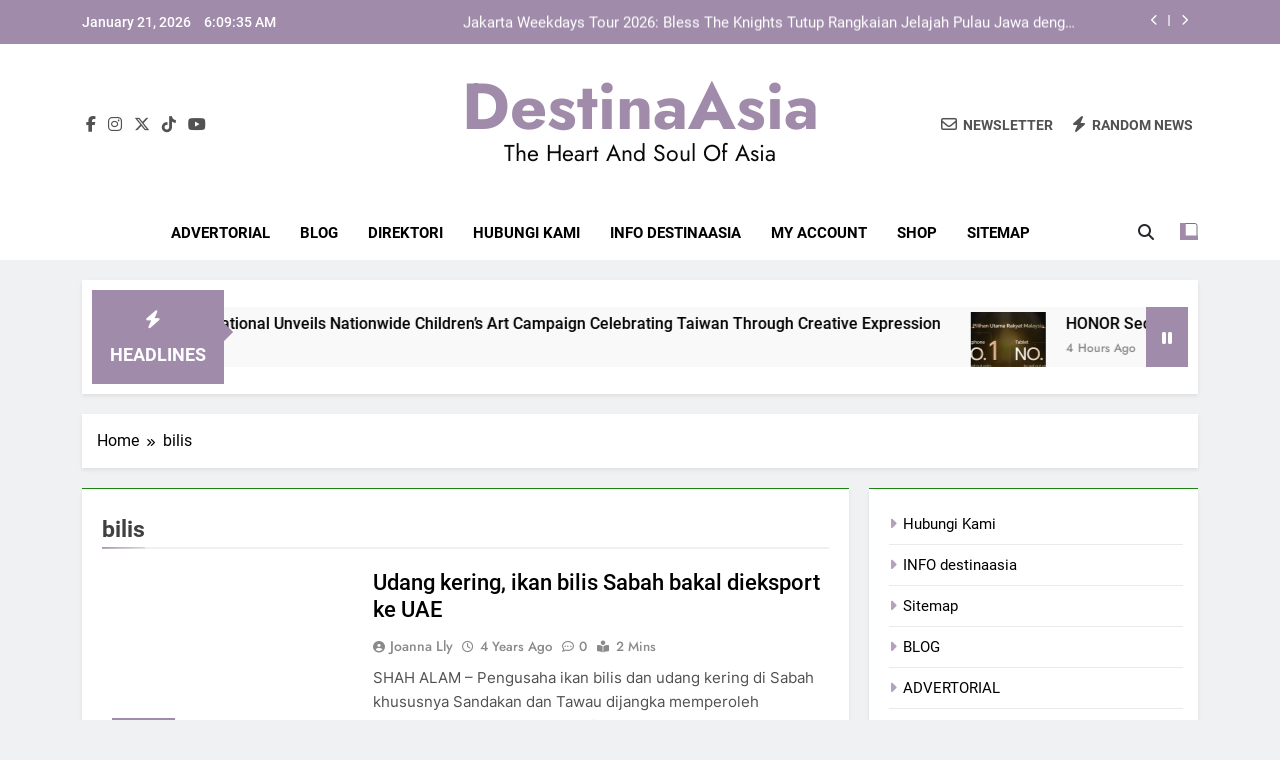

--- FILE ---
content_type: text/html; charset=UTF-8
request_url: http://destina.my/tag/bilis/
body_size: 106482
content:
<!doctype html>
<html dir="ltr" lang="en-US" prefix="og: https://ogp.me/ns#">
<head>
	<meta charset="UTF-8">
	<meta name="viewport" content="width=device-width, initial-scale=1">
	<link rel="profile" href="https://gmpg.org/xfn/11">
	<title>bilis - DestinaAsia</title>

		<!-- All in One SEO 4.9.3 - aioseo.com -->
	<meta name="robots" content="max-image-preview:large" />
	<meta name="google-site-verification" content="NJK09nX_4SvEAavillR0iE5mt9j1J3cQ5zDaNdDn0lI" />
	<link rel="canonical" href="https://destina.my/tag/bilis/" />
	<meta name="generator" content="All in One SEO (AIOSEO) 4.9.3" />
		<script type="application/ld+json" class="aioseo-schema">
			{"@context":"https:\/\/schema.org","@graph":[{"@type":"BreadcrumbList","@id":"https:\/\/destina.my\/tag\/bilis\/#breadcrumblist","itemListElement":[{"@type":"ListItem","@id":"https:\/\/destina.my#listItem","position":1,"name":"Home","item":"https:\/\/destina.my","nextItem":{"@type":"ListItem","@id":"https:\/\/destina.my\/tag\/bilis\/#listItem","name":"bilis"}},{"@type":"ListItem","@id":"https:\/\/destina.my\/tag\/bilis\/#listItem","position":2,"name":"bilis","previousItem":{"@type":"ListItem","@id":"https:\/\/destina.my#listItem","name":"Home"}}]},{"@type":"CollectionPage","@id":"https:\/\/destina.my\/tag\/bilis\/#collectionpage","url":"https:\/\/destina.my\/tag\/bilis\/","name":"bilis - DestinaAsia","inLanguage":"en-US","isPartOf":{"@id":"https:\/\/destina.my\/#website"},"breadcrumb":{"@id":"https:\/\/destina.my\/tag\/bilis\/#breadcrumblist"}},{"@type":"Organization","@id":"https:\/\/destina.my\/#organization","name":"DestinaAsia - The heart and soul of Asia","description":"The heart and soul of Asia - DestinaAsia The heart and soul of Asia","url":"https:\/\/destina.my\/","telephone":"+60176098557","logo":{"@type":"ImageObject","url":"https:\/\/destina.my\/wp-content\/uploads\/2025\/09\/DESTINA-LOGO.png","@id":"https:\/\/destina.my\/tag\/bilis\/#organizationLogo","width":940,"height":788},"image":{"@id":"https:\/\/destina.my\/tag\/bilis\/#organizationLogo"},"sameAs":["https:\/\/www.facebook.com\/share\/17LoAhmzLy\/","https:\/\/www.instagram.com\/destinaasia?igsh=bjBqcWprenVqOGRi","https:\/\/www.tiktok.com\/@destinaasiatv?_t=ZS-8zcutVdO5tS&_r=1"]},{"@type":"WebSite","@id":"https:\/\/destina.my\/#website","url":"https:\/\/destina.my\/","name":"DestinaAsia","description":"The heart and soul of Asia","inLanguage":"en-US","publisher":{"@id":"https:\/\/destina.my\/#organization"}}]}
		</script>
		<!-- All in One SEO -->

<link rel="alternate" type="application/rss+xml" title="DestinaAsia &raquo; Feed" href="https://destina.my/feed/" />
<link rel="alternate" type="application/rss+xml" title="DestinaAsia &raquo; Comments Feed" href="https://destina.my/comments/feed/" />
<link rel="alternate" type="application/rss+xml" title="DestinaAsia &raquo; bilis Tag Feed" href="https://destina.my/tag/bilis/feed/" />
<style id='wp-img-auto-sizes-contain-inline-css'>
img:is([sizes=auto i],[sizes^="auto," i]){contain-intrinsic-size:3000px 1500px}
/*# sourceURL=wp-img-auto-sizes-contain-inline-css */
</style>

<style id='wp-emoji-styles-inline-css'>

	img.wp-smiley, img.emoji {
		display: inline !important;
		border: none !important;
		box-shadow: none !important;
		height: 1em !important;
		width: 1em !important;
		margin: 0 0.07em !important;
		vertical-align: -0.1em !important;
		background: none !important;
		padding: 0 !important;
	}
/*# sourceURL=wp-emoji-styles-inline-css */
</style>
<link rel='stylesheet' id='wp-block-library-css' href='http://destina.my/wp-includes/css/dist/block-library/style.min.css?ver=6.9' media='all' />
<style id='global-styles-inline-css'>
:root{--wp--preset--aspect-ratio--square: 1;--wp--preset--aspect-ratio--4-3: 4/3;--wp--preset--aspect-ratio--3-4: 3/4;--wp--preset--aspect-ratio--3-2: 3/2;--wp--preset--aspect-ratio--2-3: 2/3;--wp--preset--aspect-ratio--16-9: 16/9;--wp--preset--aspect-ratio--9-16: 9/16;--wp--preset--color--black: #000000;--wp--preset--color--cyan-bluish-gray: #abb8c3;--wp--preset--color--white: #ffffff;--wp--preset--color--pale-pink: #f78da7;--wp--preset--color--vivid-red: #cf2e2e;--wp--preset--color--luminous-vivid-orange: #ff6900;--wp--preset--color--luminous-vivid-amber: #fcb900;--wp--preset--color--light-green-cyan: #7bdcb5;--wp--preset--color--vivid-green-cyan: #00d084;--wp--preset--color--pale-cyan-blue: #8ed1fc;--wp--preset--color--vivid-cyan-blue: #0693e3;--wp--preset--color--vivid-purple: #9b51e0;--wp--preset--gradient--vivid-cyan-blue-to-vivid-purple: linear-gradient(135deg,rgb(6,147,227) 0%,rgb(155,81,224) 100%);--wp--preset--gradient--light-green-cyan-to-vivid-green-cyan: linear-gradient(135deg,rgb(122,220,180) 0%,rgb(0,208,130) 100%);--wp--preset--gradient--luminous-vivid-amber-to-luminous-vivid-orange: linear-gradient(135deg,rgb(252,185,0) 0%,rgb(255,105,0) 100%);--wp--preset--gradient--luminous-vivid-orange-to-vivid-red: linear-gradient(135deg,rgb(255,105,0) 0%,rgb(207,46,46) 100%);--wp--preset--gradient--very-light-gray-to-cyan-bluish-gray: linear-gradient(135deg,rgb(238,238,238) 0%,rgb(169,184,195) 100%);--wp--preset--gradient--cool-to-warm-spectrum: linear-gradient(135deg,rgb(74,234,220) 0%,rgb(151,120,209) 20%,rgb(207,42,186) 40%,rgb(238,44,130) 60%,rgb(251,105,98) 80%,rgb(254,248,76) 100%);--wp--preset--gradient--blush-light-purple: linear-gradient(135deg,rgb(255,206,236) 0%,rgb(152,150,240) 100%);--wp--preset--gradient--blush-bordeaux: linear-gradient(135deg,rgb(254,205,165) 0%,rgb(254,45,45) 50%,rgb(107,0,62) 100%);--wp--preset--gradient--luminous-dusk: linear-gradient(135deg,rgb(255,203,112) 0%,rgb(199,81,192) 50%,rgb(65,88,208) 100%);--wp--preset--gradient--pale-ocean: linear-gradient(135deg,rgb(255,245,203) 0%,rgb(182,227,212) 50%,rgb(51,167,181) 100%);--wp--preset--gradient--electric-grass: linear-gradient(135deg,rgb(202,248,128) 0%,rgb(113,206,126) 100%);--wp--preset--gradient--midnight: linear-gradient(135deg,rgb(2,3,129) 0%,rgb(40,116,252) 100%);--wp--preset--font-size--small: 13px;--wp--preset--font-size--medium: 20px;--wp--preset--font-size--large: 36px;--wp--preset--font-size--x-large: 42px;--wp--preset--spacing--20: 0.44rem;--wp--preset--spacing--30: 0.67rem;--wp--preset--spacing--40: 1rem;--wp--preset--spacing--50: 1.5rem;--wp--preset--spacing--60: 2.25rem;--wp--preset--spacing--70: 3.38rem;--wp--preset--spacing--80: 5.06rem;--wp--preset--shadow--natural: 6px 6px 9px rgba(0, 0, 0, 0.2);--wp--preset--shadow--deep: 12px 12px 50px rgba(0, 0, 0, 0.4);--wp--preset--shadow--sharp: 6px 6px 0px rgba(0, 0, 0, 0.2);--wp--preset--shadow--outlined: 6px 6px 0px -3px rgb(255, 255, 255), 6px 6px rgb(0, 0, 0);--wp--preset--shadow--crisp: 6px 6px 0px rgb(0, 0, 0);}:where(.is-layout-flex){gap: 0.5em;}:where(.is-layout-grid){gap: 0.5em;}body .is-layout-flex{display: flex;}.is-layout-flex{flex-wrap: wrap;align-items: center;}.is-layout-flex > :is(*, div){margin: 0;}body .is-layout-grid{display: grid;}.is-layout-grid > :is(*, div){margin: 0;}:where(.wp-block-columns.is-layout-flex){gap: 2em;}:where(.wp-block-columns.is-layout-grid){gap: 2em;}:where(.wp-block-post-template.is-layout-flex){gap: 1.25em;}:where(.wp-block-post-template.is-layout-grid){gap: 1.25em;}.has-black-color{color: var(--wp--preset--color--black) !important;}.has-cyan-bluish-gray-color{color: var(--wp--preset--color--cyan-bluish-gray) !important;}.has-white-color{color: var(--wp--preset--color--white) !important;}.has-pale-pink-color{color: var(--wp--preset--color--pale-pink) !important;}.has-vivid-red-color{color: var(--wp--preset--color--vivid-red) !important;}.has-luminous-vivid-orange-color{color: var(--wp--preset--color--luminous-vivid-orange) !important;}.has-luminous-vivid-amber-color{color: var(--wp--preset--color--luminous-vivid-amber) !important;}.has-light-green-cyan-color{color: var(--wp--preset--color--light-green-cyan) !important;}.has-vivid-green-cyan-color{color: var(--wp--preset--color--vivid-green-cyan) !important;}.has-pale-cyan-blue-color{color: var(--wp--preset--color--pale-cyan-blue) !important;}.has-vivid-cyan-blue-color{color: var(--wp--preset--color--vivid-cyan-blue) !important;}.has-vivid-purple-color{color: var(--wp--preset--color--vivid-purple) !important;}.has-black-background-color{background-color: var(--wp--preset--color--black) !important;}.has-cyan-bluish-gray-background-color{background-color: var(--wp--preset--color--cyan-bluish-gray) !important;}.has-white-background-color{background-color: var(--wp--preset--color--white) !important;}.has-pale-pink-background-color{background-color: var(--wp--preset--color--pale-pink) !important;}.has-vivid-red-background-color{background-color: var(--wp--preset--color--vivid-red) !important;}.has-luminous-vivid-orange-background-color{background-color: var(--wp--preset--color--luminous-vivid-orange) !important;}.has-luminous-vivid-amber-background-color{background-color: var(--wp--preset--color--luminous-vivid-amber) !important;}.has-light-green-cyan-background-color{background-color: var(--wp--preset--color--light-green-cyan) !important;}.has-vivid-green-cyan-background-color{background-color: var(--wp--preset--color--vivid-green-cyan) !important;}.has-pale-cyan-blue-background-color{background-color: var(--wp--preset--color--pale-cyan-blue) !important;}.has-vivid-cyan-blue-background-color{background-color: var(--wp--preset--color--vivid-cyan-blue) !important;}.has-vivid-purple-background-color{background-color: var(--wp--preset--color--vivid-purple) !important;}.has-black-border-color{border-color: var(--wp--preset--color--black) !important;}.has-cyan-bluish-gray-border-color{border-color: var(--wp--preset--color--cyan-bluish-gray) !important;}.has-white-border-color{border-color: var(--wp--preset--color--white) !important;}.has-pale-pink-border-color{border-color: var(--wp--preset--color--pale-pink) !important;}.has-vivid-red-border-color{border-color: var(--wp--preset--color--vivid-red) !important;}.has-luminous-vivid-orange-border-color{border-color: var(--wp--preset--color--luminous-vivid-orange) !important;}.has-luminous-vivid-amber-border-color{border-color: var(--wp--preset--color--luminous-vivid-amber) !important;}.has-light-green-cyan-border-color{border-color: var(--wp--preset--color--light-green-cyan) !important;}.has-vivid-green-cyan-border-color{border-color: var(--wp--preset--color--vivid-green-cyan) !important;}.has-pale-cyan-blue-border-color{border-color: var(--wp--preset--color--pale-cyan-blue) !important;}.has-vivid-cyan-blue-border-color{border-color: var(--wp--preset--color--vivid-cyan-blue) !important;}.has-vivid-purple-border-color{border-color: var(--wp--preset--color--vivid-purple) !important;}.has-vivid-cyan-blue-to-vivid-purple-gradient-background{background: var(--wp--preset--gradient--vivid-cyan-blue-to-vivid-purple) !important;}.has-light-green-cyan-to-vivid-green-cyan-gradient-background{background: var(--wp--preset--gradient--light-green-cyan-to-vivid-green-cyan) !important;}.has-luminous-vivid-amber-to-luminous-vivid-orange-gradient-background{background: var(--wp--preset--gradient--luminous-vivid-amber-to-luminous-vivid-orange) !important;}.has-luminous-vivid-orange-to-vivid-red-gradient-background{background: var(--wp--preset--gradient--luminous-vivid-orange-to-vivid-red) !important;}.has-very-light-gray-to-cyan-bluish-gray-gradient-background{background: var(--wp--preset--gradient--very-light-gray-to-cyan-bluish-gray) !important;}.has-cool-to-warm-spectrum-gradient-background{background: var(--wp--preset--gradient--cool-to-warm-spectrum) !important;}.has-blush-light-purple-gradient-background{background: var(--wp--preset--gradient--blush-light-purple) !important;}.has-blush-bordeaux-gradient-background{background: var(--wp--preset--gradient--blush-bordeaux) !important;}.has-luminous-dusk-gradient-background{background: var(--wp--preset--gradient--luminous-dusk) !important;}.has-pale-ocean-gradient-background{background: var(--wp--preset--gradient--pale-ocean) !important;}.has-electric-grass-gradient-background{background: var(--wp--preset--gradient--electric-grass) !important;}.has-midnight-gradient-background{background: var(--wp--preset--gradient--midnight) !important;}.has-small-font-size{font-size: var(--wp--preset--font-size--small) !important;}.has-medium-font-size{font-size: var(--wp--preset--font-size--medium) !important;}.has-large-font-size{font-size: var(--wp--preset--font-size--large) !important;}.has-x-large-font-size{font-size: var(--wp--preset--font-size--x-large) !important;}
/*# sourceURL=global-styles-inline-css */
</style>

<style id='classic-theme-styles-inline-css'>
/*! This file is auto-generated */
.wp-block-button__link{color:#fff;background-color:#32373c;border-radius:9999px;box-shadow:none;text-decoration:none;padding:calc(.667em + 2px) calc(1.333em + 2px);font-size:1.125em}.wp-block-file__button{background:#32373c;color:#fff;text-decoration:none}
/*# sourceURL=/wp-includes/css/classic-themes.min.css */
</style>
<link rel='stylesheet' id='fontawesome-css' href='http://destina.my/wp-content/themes/newsmatic/assets/lib/fontawesome/css/all.min.css?ver=5.15.3' media='all' />
<link rel='stylesheet' id='fontawesome-6-css' href='http://destina.my/wp-content/themes/newsmatic/assets/lib/fontawesome-6/css/all.min.css?ver=6.5.1' media='all' />
<link rel='stylesheet' id='slick-css' href='http://destina.my/wp-content/themes/newsmatic/assets/lib/slick/slick.css?ver=1.8.1' media='all' />
<link rel='stylesheet' id='newsmatic-typo-fonts-css' href='http://destina.my/wp-content/fonts/0718a77c9c15d80b73ebb8765b4cd91e.css' media='all' />
<link rel='stylesheet' id='newsmatic-style-css' href='http://destina.my/wp-content/themes/newsmatic/style.css?ver=1.3.18' media='all' />
<style id='newsmatic-style-inline-css'>
body.newsmatic_font_typography{ --newsmatic-global-preset-color-1: #006aff;}
 body.newsmatic_font_typography{ --newsmatic-global-preset-color-2: #27272a;}
 body.newsmatic_font_typography{ --newsmatic-global-preset-color-3: #ef4444;}
 body.newsmatic_font_typography{ --newsmatic-global-preset-color-4: #eab308;}
 body.newsmatic_font_typography{ --newsmatic-global-preset-color-5: #84cc16;}
 body.newsmatic_font_typography{ --newsmatic-global-preset-color-6: #22c55e;}
 body.newsmatic_font_typography{ --newsmatic-global-preset-color-7: #06b6d4;}
 body.newsmatic_font_typography{ --newsmatic-global-preset-color-8: #0284c7;}
 body.newsmatic_font_typography{ --newsmatic-global-preset-color-9: #6366f1;}
 body.newsmatic_font_typography{ --newsmatic-global-preset-color-10: #84cc16;}
 body.newsmatic_font_typography{ --newsmatic-global-preset-color-11: #a855f7;}
 body.newsmatic_font_typography{ --newsmatic-global-preset-color-12: #f43f5e;}
 body.newsmatic_font_typography{ --newsmatic-global-preset-gradient-color-1: linear-gradient( 135deg, #485563 10%, #29323c 100%);}
 body.newsmatic_font_typography{ --newsmatic-global-preset-gradient-color-2: linear-gradient( 135deg, #FF512F 10%, #F09819 100%);}
 body.newsmatic_font_typography{ --newsmatic-global-preset-gradient-color-3: linear-gradient( 135deg, #00416A 10%, #E4E5E6 100%);}
 body.newsmatic_font_typography{ --newsmatic-global-preset-gradient-color-4: linear-gradient( 135deg, #CE9FFC 10%, #7367F0 100%);}
 body.newsmatic_font_typography{ --newsmatic-global-preset-gradient-color-5: linear-gradient( 135deg, #90F7EC 10%, #32CCBC 100%);}
 body.newsmatic_font_typography{ --newsmatic-global-preset-gradient-color-6: linear-gradient( 135deg, #81FBB8 10%, #28C76F 100%);}
 body.newsmatic_font_typography{ --newsmatic-global-preset-gradient-color-7: linear-gradient( 135deg, #EB3349 10%, #F45C43 100%);}
 body.newsmatic_font_typography{ --newsmatic-global-preset-gradient-color-8: linear-gradient( 135deg, #FFF720 10%, #3CD500 100%);}
 body.newsmatic_font_typography{ --newsmatic-global-preset-gradient-color-9: linear-gradient( 135deg, #FF96F9 10%, #C32BAC 100%);}
 body.newsmatic_font_typography{ --newsmatic-global-preset-gradient-color-10: linear-gradient( 135deg, #69FF97 10%, #00E4FF 100%);}
 body.newsmatic_font_typography{ --newsmatic-global-preset-gradient-color-11: linear-gradient( 135deg, #3C8CE7 10%, #00EAFF 100%);}
 body.newsmatic_font_typography{ --newsmatic-global-preset-gradient-color-12: linear-gradient( 135deg, #FF7AF5 10%, #513162 100%);}
 body.newsmatic_font_typography{ --theme-block-top-border-color: #1b8415;}
.newsmatic_font_typography { --header-padding: 35px;} .newsmatic_font_typography { --header-padding-tablet: 30px;} .newsmatic_font_typography { --header-padding-smartphone: 30px;}.newsmatic_main_body .site-header.layout--default .top-header{ background: #a08bab}.newsmatic_font_typography .header-custom-button{ background: linear-gradient(135deg,rgb(178,7,29) 0%,rgb(1,1,1) 100%)}.newsmatic_font_typography .header-custom-button:hover{ background: #b2071d}.newsmatic_font_typography { --site-title-family : Jost; }
.newsmatic_font_typography { --site-title-weight : 700; }
.newsmatic_font_typography { --site-title-texttransform : capitalize; }
.newsmatic_font_typography { --site-title-textdecoration : none; }
.newsmatic_font_typography { --site-title-size : 65px; }
.newsmatic_font_typography { --site-title-size-tab : 43px; }
.newsmatic_font_typography { --site-title-size-mobile : 40px; }
.newsmatic_font_typography { --site-title-lineheight : 45px; }
.newsmatic_font_typography { --site-title-lineheight-tab : 42px; }
.newsmatic_font_typography { --site-title-lineheight-mobile : 40px; }
.newsmatic_font_typography { --site-title-letterspacing : 0px; }
.newsmatic_font_typography { --site-title-letterspacing-tab : 0px; }
.newsmatic_font_typography { --site-title-letterspacing-mobile : 0px; }
.newsmatic_font_typography { --site-tagline-family : Jost; }
.newsmatic_font_typography { --site-tagline-weight : 400; }
.newsmatic_font_typography { --site-tagline-texttransform : capitalize; }
.newsmatic_font_typography { --site-tagline-textdecoration : none; }
.newsmatic_font_typography { --site-tagline-size : 23px; }
.newsmatic_font_typography { --site-tagline-size-tab : 16px; }
.newsmatic_font_typography { --site-tagline-size-mobile : 16px; }
.newsmatic_font_typography { --site-tagline-lineheight : 26px; }
.newsmatic_font_typography { --site-tagline-lineheight-tab : 26px; }
.newsmatic_font_typography { --site-tagline-lineheight-mobile : 16px; }
.newsmatic_font_typography { --site-tagline-letterspacing : 0px; }
.newsmatic_font_typography { --site-tagline-letterspacing-tab : 0px; }
.newsmatic_font_typography { --site-tagline-letterspacing-mobile : 0px; }
body .site-branding img.custom-logo{ width: 230px; }@media(max-width: 940px) { body .site-branding img.custom-logo{ width: 200px; } }
@media(max-width: 610px) { body .site-branding img.custom-logo{ width: 200px; } }
.newsmatic_font_typography  { --sidebar-toggle-color: var( --newsmatic-global-preset-color-2 );}.newsmatic_font_typography  { --sidebar-toggle-color-hover : var( --newsmatic-global-preset-color-9 ); }.newsmatic_font_typography  { --search-color: var( --newsmatic-global-preset-color-2 );}.newsmatic_font_typography  { --search-color-hover : var( --newsmatic-global-preset-color-9 ); }.newsmatic_main_body { --site-bk-color: #F0F1F2}.newsmatic_font_typography  { --move-to-top-background-color: #a08bab;}.newsmatic_font_typography  { --move-to-top-background-color-hover : #a08bab; }.newsmatic_font_typography  { --move-to-top-color: #fff;}.newsmatic_font_typography  { --move-to-top-color-hover : #fff; }@media(max-width: 610px) { .ads-banner{ display : block;} }@media(max-width: 610px) { body #newsmatic-scroll-to-top.show{ display : none;} }body .site-header.layout--default .menu-section .row{ border-top: 1px none var( --newsmatic-global-preset-color-2 );}body .site-footer.dark_bk{ border-top: 5px solid #a08bab;}.newsmatic_font_typography  { --custom-btn-color: #ffffff;}.newsmatic_font_typography  { --custom-btn-color-hover : #ffffff; } body.newsmatic_main_body{ --theme-color-red: #a08bab;} body.newsmatic_dark_mode{ --theme-color-red: #a08bab;}body .post-categories .cat-item.cat-16814 { background-color : #1B8415} body .newsmatic-category-no-bk .post-categories .cat-item.cat-16814 a  { color : #1B8415} body.single .post-categories .cat-item.cat-16814 { background-color : #1B8415} body .post-categories .cat-item.cat-16782 { background-color : #1B8415} body .newsmatic-category-no-bk .post-categories .cat-item.cat-16782 a  { color : #1B8415} body.single .post-categories .cat-item.cat-16782 { background-color : #1B8415} body .post-categories .cat-item.cat-5 { background-color : #a08bab} body .newsmatic-category-no-bk .post-categories .cat-item.cat-5 a  { color : #a08bab} body.single .post-categories .cat-item.cat-5 { background-color : #a08bab} body .post-categories .cat-item.cat-17022 { background-color : #1B8415} body .newsmatic-category-no-bk .post-categories .cat-item.cat-17022 a  { color : #1B8415} body.single .post-categories .cat-item.cat-17022 { background-color : #1B8415} body .post-categories .cat-item.cat-14427 { background-color : #1B8415} body .newsmatic-category-no-bk .post-categories .cat-item.cat-14427 a  { color : #1B8415} body.single .post-categories .cat-item.cat-14427 { background-color : #1B8415} body .post-categories .cat-item.cat-4 { background-color : #a08bab} body .newsmatic-category-no-bk .post-categories .cat-item.cat-4 a  { color : #a08bab} body.single .post-categories .cat-item.cat-4 { background-color : #a08bab} body .post-categories .cat-item.cat-9324 { background-color : #a08bab} body .newsmatic-category-no-bk .post-categories .cat-item.cat-9324 a  { color : #a08bab} body.single .post-categories .cat-item.cat-9324 { background-color : #a08bab} body .post-categories .cat-item.cat-16748 { background-color : #1B8415} body .newsmatic-category-no-bk .post-categories .cat-item.cat-16748 a  { color : #1B8415} body.single .post-categories .cat-item.cat-16748 { background-color : #1B8415} body .post-categories .cat-item.cat-9969 { background-color : #a08bab} body .newsmatic-category-no-bk .post-categories .cat-item.cat-9969 a  { color : #a08bab} body.single .post-categories .cat-item.cat-9969 { background-color : #a08bab} body .post-categories .cat-item.cat-12553 { background-color : #1B8415} body .newsmatic-category-no-bk .post-categories .cat-item.cat-12553 a  { color : #1B8415} body.single .post-categories .cat-item.cat-12553 { background-color : #1B8415} body .post-categories .cat-item.cat-16821 { background-color : #1B8415} body .newsmatic-category-no-bk .post-categories .cat-item.cat-16821 a  { color : #1B8415} body.single .post-categories .cat-item.cat-16821 { background-color : #1B8415} body .post-categories .cat-item.cat-10635 { background-color : #a08bab} body .newsmatic-category-no-bk .post-categories .cat-item.cat-10635 a  { color : #a08bab} body.single .post-categories .cat-item.cat-10635 { background-color : #a08bab} body .post-categories .cat-item.cat-16799 { background-color : #1B8415} body .newsmatic-category-no-bk .post-categories .cat-item.cat-16799 a  { color : #1B8415} body.single .post-categories .cat-item.cat-16799 { background-color : #1B8415} body .post-categories .cat-item.cat-12629 { background-color : #1B8415} body .newsmatic-category-no-bk .post-categories .cat-item.cat-12629 a  { color : #1B8415} body.single .post-categories .cat-item.cat-12629 { background-color : #1B8415} body .post-categories .cat-item.cat-12630 { background-color : #1B8415} body .newsmatic-category-no-bk .post-categories .cat-item.cat-12630 a  { color : #1B8415} body.single .post-categories .cat-item.cat-12630 { background-color : #1B8415} body .post-categories .cat-item.cat-16778 { background-color : #1B8415} body .newsmatic-category-no-bk .post-categories .cat-item.cat-16778 a  { color : #1B8415} body.single .post-categories .cat-item.cat-16778 { background-color : #1B8415} body .post-categories .cat-item.cat-10498 { background-color : #a08bab} body .newsmatic-category-no-bk .post-categories .cat-item.cat-10498 a  { color : #a08bab} body.single .post-categories .cat-item.cat-10498 { background-color : #a08bab} body .post-categories .cat-item.cat-16420 { background-color : #1B8415} body .newsmatic-category-no-bk .post-categories .cat-item.cat-16420 a  { color : #1B8415} body.single .post-categories .cat-item.cat-16420 { background-color : #1B8415} body .post-categories .cat-item.cat-16458 { background-color : #1B8415} body .newsmatic-category-no-bk .post-categories .cat-item.cat-16458 a  { color : #1B8415} body.single .post-categories .cat-item.cat-16458 { background-color : #1B8415} body .post-categories .cat-item.cat-11111 { background-color : #a08bab} body .newsmatic-category-no-bk .post-categories .cat-item.cat-11111 a  { color : #a08bab} body.single .post-categories .cat-item.cat-11111 { background-color : #a08bab} body .post-categories .cat-item.cat-9786 { background-color : #a08bab} body .newsmatic-category-no-bk .post-categories .cat-item.cat-9786 a  { color : #a08bab} body.single .post-categories .cat-item.cat-9786 { background-color : #a08bab} body .post-categories .cat-item.cat-10074 { background-color : #a08bab} body .newsmatic-category-no-bk .post-categories .cat-item.cat-10074 a  { color : #a08bab} body.single .post-categories .cat-item.cat-10074 { background-color : #a08bab} body .post-categories .cat-item.cat-16422 { background-color : #1B8415} body .newsmatic-category-no-bk .post-categories .cat-item.cat-16422 a  { color : #1B8415} body.single .post-categories .cat-item.cat-16422 { background-color : #1B8415} body .post-categories .cat-item.cat-13979 { background-color : #1B8415} body .newsmatic-category-no-bk .post-categories .cat-item.cat-13979 a  { color : #1B8415} body.single .post-categories .cat-item.cat-13979 { background-color : #1B8415} body .post-categories .cat-item.cat-10504 { background-color : #a08bab} body .newsmatic-category-no-bk .post-categories .cat-item.cat-10504 a  { color : #a08bab} body.single .post-categories .cat-item.cat-10504 { background-color : #a08bab} body .post-categories .cat-item.cat-13909 { background-color : #1B8415} body .newsmatic-category-no-bk .post-categories .cat-item.cat-13909 a  { color : #1B8415} body.single .post-categories .cat-item.cat-13909 { background-color : #1B8415} body .post-categories .cat-item.cat-8617 { background-color : #a08bab} body .newsmatic-category-no-bk .post-categories .cat-item.cat-8617 a  { color : #a08bab} body.single .post-categories .cat-item.cat-8617 { background-color : #a08bab} body .post-categories .cat-item.cat-13654 { background-color : #1B8415} body .newsmatic-category-no-bk .post-categories .cat-item.cat-13654 a  { color : #1B8415} body.single .post-categories .cat-item.cat-13654 { background-color : #1B8415} body .post-categories .cat-item.cat-16829 { background-color : #1B8415} body .newsmatic-category-no-bk .post-categories .cat-item.cat-16829 a  { color : #1B8415} body.single .post-categories .cat-item.cat-16829 { background-color : #1B8415} body .post-categories .cat-item.cat-10500 { background-color : #a08bab} body .newsmatic-category-no-bk .post-categories .cat-item.cat-10500 a  { color : #a08bab} body.single .post-categories .cat-item.cat-10500 { background-color : #a08bab} body .post-categories .cat-item.cat-14538 { background-color : #1B8415} body .newsmatic-category-no-bk .post-categories .cat-item.cat-14538 a  { color : #1B8415} body.single .post-categories .cat-item.cat-14538 { background-color : #1B8415} body .post-categories .cat-item.cat-16654 { background-color : #1B8415} body .newsmatic-category-no-bk .post-categories .cat-item.cat-16654 a  { color : #1B8415} body.single .post-categories .cat-item.cat-16654 { background-color : #1B8415} body .post-categories .cat-item.cat-10402 { background-color : #a08bab} body .newsmatic-category-no-bk .post-categories .cat-item.cat-10402 a  { color : #a08bab} body.single .post-categories .cat-item.cat-10402 { background-color : #a08bab} body .post-categories .cat-item.cat-9256 { background-color : #a08bab} body .newsmatic-category-no-bk .post-categories .cat-item.cat-9256 a  { color : #a08bab} body.single .post-categories .cat-item.cat-9256 { background-color : #a08bab} body .post-categories .cat-item.cat-16435 { background-color : #1B8415} body .newsmatic-category-no-bk .post-categories .cat-item.cat-16435 a  { color : #1B8415} body.single .post-categories .cat-item.cat-16435 { background-color : #1B8415} body .post-categories .cat-item.cat-15070 { background-color : #1B8415} body .newsmatic-category-no-bk .post-categories .cat-item.cat-15070 a  { color : #1B8415} body.single .post-categories .cat-item.cat-15070 { background-color : #1B8415} body .post-categories .cat-item.cat-13678 { background-color : #1B8415} body .newsmatic-category-no-bk .post-categories .cat-item.cat-13678 a  { color : #1B8415} body.single .post-categories .cat-item.cat-13678 { background-color : #1B8415} body .post-categories .cat-item.cat-13529 { background-color : #1B8415} body .newsmatic-category-no-bk .post-categories .cat-item.cat-13529 a  { color : #1B8415} body.single .post-categories .cat-item.cat-13529 { background-color : #1B8415} body .post-categories .cat-item.cat-66 { background-color : #a08bab} body .newsmatic-category-no-bk .post-categories .cat-item.cat-66 a  { color : #a08bab} body.single .post-categories .cat-item.cat-66 { background-color : #a08bab} body .post-categories .cat-item.cat-8660 { background-color : #a08bab} body .newsmatic-category-no-bk .post-categories .cat-item.cat-8660 a  { color : #a08bab} body.single .post-categories .cat-item.cat-8660 { background-color : #a08bab} body .post-categories .cat-item.cat-16568 { background-color : #1B8415} body .newsmatic-category-no-bk .post-categories .cat-item.cat-16568 a  { color : #1B8415} body.single .post-categories .cat-item.cat-16568 { background-color : #1B8415} body .post-categories .cat-item.cat-9323 { background-color : #a08bab} body .newsmatic-category-no-bk .post-categories .cat-item.cat-9323 a  { color : #a08bab} body.single .post-categories .cat-item.cat-9323 { background-color : #a08bab} body .post-categories .cat-item.cat-9769 { background-color : #a08bab} body .newsmatic-category-no-bk .post-categories .cat-item.cat-9769 a  { color : #a08bab} body.single .post-categories .cat-item.cat-9769 { background-color : #a08bab} body .post-categories .cat-item.cat-65 { background-color : #a08bab} body .newsmatic-category-no-bk .post-categories .cat-item.cat-65 a  { color : #a08bab} body.single .post-categories .cat-item.cat-65 { background-color : #a08bab} body .post-categories .cat-item.cat-13233 { background-color : #1B8415} body .newsmatic-category-no-bk .post-categories .cat-item.cat-13233 a  { color : #1B8415} body.single .post-categories .cat-item.cat-13233 { background-color : #1B8415} body .post-categories .cat-item.cat-16830 { background-color : #1B8415} body .newsmatic-category-no-bk .post-categories .cat-item.cat-16830 a  { color : #1B8415} body.single .post-categories .cat-item.cat-16830 { background-color : #1B8415} body .post-categories .cat-item.cat-9300 { background-color : #a08bab} body .newsmatic-category-no-bk .post-categories .cat-item.cat-9300 a  { color : #a08bab} body.single .post-categories .cat-item.cat-9300 { background-color : #a08bab} body .post-categories .cat-item.cat-14001 { background-color : #1B8415} body .newsmatic-category-no-bk .post-categories .cat-item.cat-14001 a  { color : #1B8415} body.single .post-categories .cat-item.cat-14001 { background-color : #1B8415} body .post-categories .cat-item.cat-9247 { background-color : #a08bab} body .newsmatic-category-no-bk .post-categories .cat-item.cat-9247 a  { color : #a08bab} body.single .post-categories .cat-item.cat-9247 { background-color : #a08bab} body .post-categories .cat-item.cat-16973 { background-color : #1B8415} body .newsmatic-category-no-bk .post-categories .cat-item.cat-16973 a  { color : #1B8415} body.single .post-categories .cat-item.cat-16973 { background-color : #1B8415} body .post-categories .cat-item.cat-16459 { background-color : #1B8415} body .newsmatic-category-no-bk .post-categories .cat-item.cat-16459 a  { color : #1B8415} body.single .post-categories .cat-item.cat-16459 { background-color : #1B8415} body .post-categories .cat-item.cat-10545 { background-color : #a08bab} body .newsmatic-category-no-bk .post-categories .cat-item.cat-10545 a  { color : #a08bab} body.single .post-categories .cat-item.cat-10545 { background-color : #a08bab} body .post-categories .cat-item.cat-9188 { background-color : #a08bab} body .newsmatic-category-no-bk .post-categories .cat-item.cat-9188 a  { color : #a08bab} body.single .post-categories .cat-item.cat-9188 { background-color : #a08bab} body .post-categories .cat-item.cat-9637 { background-color : #a08bab} body .newsmatic-category-no-bk .post-categories .cat-item.cat-9637 a  { color : #a08bab} body.single .post-categories .cat-item.cat-9637 { background-color : #a08bab} body .post-categories .cat-item.cat-16986 { background-color : #1B8415} body .newsmatic-category-no-bk .post-categories .cat-item.cat-16986 a  { color : #1B8415} body.single .post-categories .cat-item.cat-16986 { background-color : #1B8415} body .post-categories .cat-item.cat-16764 { background-color : #1B8415} body .newsmatic-category-no-bk .post-categories .cat-item.cat-16764 a  { color : #1B8415} body.single .post-categories .cat-item.cat-16764 { background-color : #1B8415} body .post-categories .cat-item.cat-14702 { background-color : #1B8415} body .newsmatic-category-no-bk .post-categories .cat-item.cat-14702 a  { color : #1B8415} body.single .post-categories .cat-item.cat-14702 { background-color : #1B8415} body .post-categories .cat-item.cat-9322 { background-color : #a08bab} body .newsmatic-category-no-bk .post-categories .cat-item.cat-9322 a  { color : #a08bab} body.single .post-categories .cat-item.cat-9322 { background-color : #a08bab} body .post-categories .cat-item.cat-16770 { background-color : #1B8415} body .newsmatic-category-no-bk .post-categories .cat-item.cat-16770 a  { color : #1B8415} body.single .post-categories .cat-item.cat-16770 { background-color : #1B8415} body .post-categories .cat-item.cat-16815 { background-color : #1B8415} body .newsmatic-category-no-bk .post-categories .cat-item.cat-16815 a  { color : #1B8415} body.single .post-categories .cat-item.cat-16815 { background-color : #1B8415} body .post-categories .cat-item.cat-16436 { background-color : #1B8415} body .newsmatic-category-no-bk .post-categories .cat-item.cat-16436 a  { color : #1B8415} body.single .post-categories .cat-item.cat-16436 { background-color : #1B8415} body .post-categories .cat-item.cat-16971 { background-color : #1B8415} body .newsmatic-category-no-bk .post-categories .cat-item.cat-16971 a  { color : #1B8415} body.single .post-categories .cat-item.cat-16971 { background-color : #1B8415} body .post-categories .cat-item.cat-56 { background-color : #a08bab} body .newsmatic-category-no-bk .post-categories .cat-item.cat-56 a  { color : #a08bab} body.single .post-categories .cat-item.cat-56 { background-color : #a08bab} body .post-categories .cat-item.cat-14506 { background-color : #1B8415} body .newsmatic-category-no-bk .post-categories .cat-item.cat-14506 a  { color : #1B8415} body.single .post-categories .cat-item.cat-14506 { background-color : #1B8415} body .post-categories .cat-item.cat-16765 { background-color : #1B8415} body .newsmatic-category-no-bk .post-categories .cat-item.cat-16765 a  { color : #1B8415} body.single .post-categories .cat-item.cat-16765 { background-color : #1B8415} body .post-categories .cat-item.cat-16781 { background-color : #1B8415} body .newsmatic-category-no-bk .post-categories .cat-item.cat-16781 a  { color : #1B8415} body.single .post-categories .cat-item.cat-16781 { background-color : #1B8415} body .post-categories .cat-item.cat-16783 { background-color : #1B8415} body .newsmatic-category-no-bk .post-categories .cat-item.cat-16783 a  { color : #1B8415} body.single .post-categories .cat-item.cat-16783 { background-color : #1B8415} body .post-categories .cat-item.cat-16836 { background-color : #1B8415} body .newsmatic-category-no-bk .post-categories .cat-item.cat-16836 a  { color : #1B8415} body.single .post-categories .cat-item.cat-16836 { background-color : #1B8415} body .post-categories .cat-item.cat-16772 { background-color : #1B8415} body .newsmatic-category-no-bk .post-categories .cat-item.cat-16772 a  { color : #1B8415} body.single .post-categories .cat-item.cat-16772 { background-color : #1B8415} body .post-categories .cat-item.cat-16450 { background-color : #1B8415} body .newsmatic-category-no-bk .post-categories .cat-item.cat-16450 a  { color : #1B8415} body.single .post-categories .cat-item.cat-16450 { background-color : #1B8415} body .post-categories .cat-item.cat-10538 { background-color : #a08bab} body .newsmatic-category-no-bk .post-categories .cat-item.cat-10538 a  { color : #a08bab} body.single .post-categories .cat-item.cat-10538 { background-color : #a08bab} body .post-categories .cat-item.cat-11169 { background-color : #a08bab} body .newsmatic-category-no-bk .post-categories .cat-item.cat-11169 a  { color : #a08bab} body.single .post-categories .cat-item.cat-11169 { background-color : #a08bab} body .post-categories .cat-item.cat-16464 { background-color : #1B8415} body .newsmatic-category-no-bk .post-categories .cat-item.cat-16464 a  { color : #1B8415} body.single .post-categories .cat-item.cat-16464 { background-color : #1B8415} body .post-categories .cat-item.cat-16800 { background-color : #1B8415} body .newsmatic-category-no-bk .post-categories .cat-item.cat-16800 a  { color : #1B8415} body.single .post-categories .cat-item.cat-16800 { background-color : #1B8415} body .post-categories .cat-item.cat-16429 { background-color : #1B8415} body .newsmatic-category-no-bk .post-categories .cat-item.cat-16429 a  { color : #1B8415} body.single .post-categories .cat-item.cat-16429 { background-color : #1B8415} body .post-categories .cat-item.cat-13346 { background-color : #1B8415} body .newsmatic-category-no-bk .post-categories .cat-item.cat-13346 a  { color : #1B8415} body.single .post-categories .cat-item.cat-13346 { background-color : #1B8415} body .post-categories .cat-item.cat-10353 { background-color : #a08bab} body .newsmatic-category-no-bk .post-categories .cat-item.cat-10353 a  { color : #a08bab} body.single .post-categories .cat-item.cat-10353 { background-color : #a08bab} body .post-categories .cat-item.cat-13287 { background-color : #1B8415} body .newsmatic-category-no-bk .post-categories .cat-item.cat-13287 a  { color : #1B8415} body.single .post-categories .cat-item.cat-13287 { background-color : #1B8415} body .post-categories .cat-item.cat-16835 { background-color : #1B8415} body .newsmatic-category-no-bk .post-categories .cat-item.cat-16835 a  { color : #1B8415} body.single .post-categories .cat-item.cat-16835 { background-color : #1B8415} body .post-categories .cat-item.cat-16427 { background-color : #1B8415} body .newsmatic-category-no-bk .post-categories .cat-item.cat-16427 a  { color : #1B8415} body.single .post-categories .cat-item.cat-16427 { background-color : #1B8415} body .post-categories .cat-item.cat-9190 { background-color : #a08bab} body .newsmatic-category-no-bk .post-categories .cat-item.cat-9190 a  { color : #a08bab} body.single .post-categories .cat-item.cat-9190 { background-color : #a08bab} body .post-categories .cat-item.cat-16771 { background-color : #1B8415} body .newsmatic-category-no-bk .post-categories .cat-item.cat-16771 a  { color : #1B8415} body.single .post-categories .cat-item.cat-16771 { background-color : #1B8415} body .post-categories .cat-item.cat-16421 { background-color : #1B8415} body .newsmatic-category-no-bk .post-categories .cat-item.cat-16421 a  { color : #1B8415} body.single .post-categories .cat-item.cat-16421 { background-color : #1B8415} body .post-categories .cat-item.cat-16465 { background-color : #1B8415} body .newsmatic-category-no-bk .post-categories .cat-item.cat-16465 a  { color : #1B8415} body.single .post-categories .cat-item.cat-16465 { background-color : #1B8415} body .post-categories .cat-item.cat-16809 { background-color : #1B8415} body .newsmatic-category-no-bk .post-categories .cat-item.cat-16809 a  { color : #1B8415} body.single .post-categories .cat-item.cat-16809 { background-color : #1B8415} body .post-categories .cat-item.cat-9385 { background-color : #a08bab} body .newsmatic-category-no-bk .post-categories .cat-item.cat-9385 a  { color : #a08bab} body.single .post-categories .cat-item.cat-9385 { background-color : #a08bab} body .post-categories .cat-item.cat-12 { background-color : #a08bab} body .newsmatic-category-no-bk .post-categories .cat-item.cat-12 a  { color : #a08bab} body.single .post-categories .cat-item.cat-12 { background-color : #a08bab} body .post-categories .cat-item.cat-16972 { background-color : #1B8415} body .newsmatic-category-no-bk .post-categories .cat-item.cat-16972 a  { color : #1B8415} body.single .post-categories .cat-item.cat-16972 { background-color : #1B8415} body .post-categories .cat-item.cat-16749 { background-color : #1B8415} body .newsmatic-category-no-bk .post-categories .cat-item.cat-16749 a  { color : #1B8415} body.single .post-categories .cat-item.cat-16749 { background-color : #1B8415} body .post-categories .cat-item.cat-9248 { background-color : #a08bab} body .newsmatic-category-no-bk .post-categories .cat-item.cat-9248 a  { color : #a08bab} body.single .post-categories .cat-item.cat-9248 { background-color : #a08bab} body .post-categories .cat-item.cat-16808 { background-color : #1B8415} body .newsmatic-category-no-bk .post-categories .cat-item.cat-16808 a  { color : #1B8415} body.single .post-categories .cat-item.cat-16808 { background-color : #1B8415} body .post-categories .cat-item.cat-16813 { background-color : #1B8415} body .newsmatic-category-no-bk .post-categories .cat-item.cat-16813 a  { color : #1B8415} body.single .post-categories .cat-item.cat-16813 { background-color : #1B8415} body .post-categories .cat-item.cat-10554 { background-color : #a08bab} body .newsmatic-category-no-bk .post-categories .cat-item.cat-10554 a  { color : #a08bab} body.single .post-categories .cat-item.cat-10554 { background-color : #a08bab} body .post-categories .cat-item.cat-16437 { background-color : #1B8415} body .newsmatic-category-no-bk .post-categories .cat-item.cat-16437 a  { color : #1B8415} body.single .post-categories .cat-item.cat-16437 { background-color : #1B8415} body .post-categories .cat-item.cat-9271 { background-color : #a08bab} body .newsmatic-category-no-bk .post-categories .cat-item.cat-9271 a  { color : #a08bab} body.single .post-categories .cat-item.cat-9271 { background-color : #a08bab} body .post-categories .cat-item.cat-16490 { background-color : #1B8415} body .newsmatic-category-no-bk .post-categories .cat-item.cat-16490 a  { color : #1B8415} body.single .post-categories .cat-item.cat-16490 { background-color : #1B8415} body .post-categories .cat-item.cat-16766 { background-color : #1B8415} body .newsmatic-category-no-bk .post-categories .cat-item.cat-16766 a  { color : #1B8415} body.single .post-categories .cat-item.cat-16766 { background-color : #1B8415} body .post-categories .cat-item.cat-58 { background-color : #a08bab} body .newsmatic-category-no-bk .post-categories .cat-item.cat-58 a  { color : #a08bab} body.single .post-categories .cat-item.cat-58 { background-color : #a08bab} body .post-categories .cat-item.cat-16428 { background-color : #1B8415} body .newsmatic-category-no-bk .post-categories .cat-item.cat-16428 a  { color : #1B8415} body.single .post-categories .cat-item.cat-16428 { background-color : #1B8415} body .post-categories .cat-item.cat-16822 { background-color : #1B8415} body .newsmatic-category-no-bk .post-categories .cat-item.cat-16822 a  { color : #1B8415} body.single .post-categories .cat-item.cat-16822 { background-color : #1B8415} body .post-categories .cat-item.cat-16451 { background-color : #1B8415} body .newsmatic-category-no-bk .post-categories .cat-item.cat-16451 a  { color : #1B8415} body.single .post-categories .cat-item.cat-16451 { background-color : #1B8415} body .post-categories .cat-item.cat-16452 { background-color : #1B8415} body .newsmatic-category-no-bk .post-categories .cat-item.cat-16452 a  { color : #1B8415} body.single .post-categories .cat-item.cat-16452 { background-color : #1B8415} body .post-categories .cat-item.cat-10996 { background-color : #a08bab} body .newsmatic-category-no-bk .post-categories .cat-item.cat-10996 a  { color : #a08bab} body.single .post-categories .cat-item.cat-10996 { background-color : #a08bab} body .post-categories .cat-item.cat-9189 { background-color : #b39fbf} body .newsmatic-category-no-bk .post-categories .cat-item.cat-9189 a  { color : #b39fbf} body.single .post-categories .cat-item.cat-9189 { background-color : #b39fbf} body .post-categories .cat-item.cat-15072 { background-color : #1B8415} body .newsmatic-category-no-bk .post-categories .cat-item.cat-15072 a  { color : #1B8415} body.single .post-categories .cat-item.cat-15072 { background-color : #1B8415} body .post-categories .cat-item.cat-9301 { background-color : #b38b8b} body .newsmatic-category-no-bk .post-categories .cat-item.cat-9301 a  { color : #b38b8b} body.single .post-categories .cat-item.cat-9301 { background-color : #b38b8b} body .post-categories .cat-item.cat-14564 { background-color : #1B8415} body .newsmatic-category-no-bk .post-categories .cat-item.cat-14564 a  { color : #1B8415} body.single .post-categories .cat-item.cat-14564 { background-color : #1B8415} body .post-categories .cat-item.cat-15071 { background-color : #1B8415} body .newsmatic-category-no-bk .post-categories .cat-item.cat-15071 a  { color : #1B8415} body.single .post-categories .cat-item.cat-15071 { background-color : #1B8415} body .post-categories .cat-item.cat-12714 { background-color : #1B8415} body .newsmatic-category-no-bk .post-categories .cat-item.cat-12714 a  { color : #1B8415} body.single .post-categories .cat-item.cat-12714 { background-color : #1B8415} body .post-categories .cat-item.cat-9272 { background-color : var( --newsmatic-global-preset-color-9 )} body .newsmatic-category-no-bk .post-categories .cat-item.cat-9272 a  { color : var( --newsmatic-global-preset-color-9 )} body.single .post-categories .cat-item.cat-9272 { background-color : var( --newsmatic-global-preset-color-9 )} body .post-categories .cat-item.cat-14322 { background-color : #1B8415} body .newsmatic-category-no-bk .post-categories .cat-item.cat-14322 a  { color : #1B8415} body.single .post-categories .cat-item.cat-14322 { background-color : #1B8415}  #main-banner-section .main-banner-slider figure.post-thumb { border-radius: 0px; } #main-banner-section .main-banner-slider .post-element{ border-radius: 0px;}
 @media (max-width: 769px){ #main-banner-section .main-banner-slider figure.post-thumb { border-radius: 0px; } #main-banner-section .main-banner-slider .post-element { border-radius: 0px; } }
 @media (max-width: 548px){ #main-banner-section .main-banner-slider figure.post-thumb  { border-radius: 0px; } #main-banner-section .main-banner-slider .post-element { border-radius: 0px; } }
 #main-banner-section .main-banner-trailing-posts figure.post-thumb, #main-banner-section .banner-trailing-posts figure.post-thumb { border-radius: 0px } #main-banner-section .banner-trailing-posts .post-element { border-radius: 0px;}
 @media (max-width: 769px){ #main-banner-section .main-banner-trailing-posts figure.post-thumb,
				#main-banner-section .banner-trailing-posts figure.post-thumb { border-radius: 0px } #main-banner-section .banner-trailing-posts .post-element { border-radius: 0px;} }
 @media (max-width: 548px){ #main-banner-section .main-banner-trailing-posts figure.post-thumb,
				#main-banner-section .banner-trailing-posts figure.post-thumb  { border-radius: 0px  } #main-banner-section .banner-trailing-posts .post-element { border-radius: 0px;} }
 main.site-main .primary-content article figure.post-thumb-wrap { padding-bottom: calc( 0.25 * 100% ) }
 @media (max-width: 769px){ main.site-main .primary-content article figure.post-thumb-wrap { padding-bottom: calc( 0.4 * 100% ) } }
 @media (max-width: 548px){ main.site-main .primary-content article figure.post-thumb-wrap { padding-bottom: calc( 0.4 * 100% ) } }
 main.site-main .primary-content article figure.post-thumb-wrap { border-radius: 0px}
 @media (max-width: 769px){ main.site-main .primary-content article figure.post-thumb-wrap { border-radius: 0px } }
 @media (max-width: 548px){ main.site-main .primary-content article figure.post-thumb-wrap { border-radius: 0px  } }
#block--1716885404012r article figure.post-thumb-wrap { padding-bottom: calc( 0.6 * 100% ) }
 @media (max-width: 769px){ #block--1716885404012r article figure.post-thumb-wrap { padding-bottom: calc( 0.8 * 100% ) } }
 @media (max-width: 548px){ #block--1716885404012r article figure.post-thumb-wrap { padding-bottom: calc( 0.6 * 100% ) }}
#block--1716885404012r article figure.post-thumb-wrap { border-radius: 0px }
 @media (max-width: 769px){ #block--1716885404012r article figure.post-thumb-wrap { border-radius: 0px } }
 @media (max-width: 548px){ #block--1716885404012r article figure.post-thumb-wrap { border-radius: 0px } }
#block--1716885404014v article figure.post-thumb-wrap { padding-bottom: calc( 0.6 * 100% ) }
 @media (max-width: 769px){ #block--1716885404014v article figure.post-thumb-wrap { padding-bottom: calc( 0.8 * 100% ) } }
 @media (max-width: 548px){ #block--1716885404014v article figure.post-thumb-wrap { padding-bottom: calc( 0.6 * 100% ) }}
#block--1716885404014v article figure.post-thumb-wrap { border-radius: 0px }
 @media (max-width: 769px){ #block--1716885404014v article figure.post-thumb-wrap { border-radius: 0px } }
 @media (max-width: 548px){ #block--1716885404014v article figure.post-thumb-wrap { border-radius: 0px } }
#block--1716885404015j article figure.post-thumb-wrap { padding-bottom: calc( 0.25 * 100% ) }
 @media (max-width: 769px){ #block--1716885404015j article figure.post-thumb-wrap { padding-bottom: calc( 0.25 * 100% ) } }
 @media (max-width: 548px){ #block--1716885404015j article figure.post-thumb-wrap { padding-bottom: calc( 0.25 * 100% ) }}
#block--1716885404015j article figure.post-thumb-wrap { border-radius: 0px }
 @media (max-width: 769px){ #block--1716885404015j article figure.post-thumb-wrap { border-radius: 0px } }
 @media (max-width: 548px){ #block--1716885404015j article figure.post-thumb-wrap { border-radius: 0px } }
#block--1716885404015n article figure.post-thumb-wrap { padding-bottom: calc( 0.6 * 100% ) }
 @media (max-width: 769px){ #block--1716885404015n article figure.post-thumb-wrap { padding-bottom: calc( 0.8 * 100% ) } }
 @media (max-width: 548px){ #block--1716885404015n article figure.post-thumb-wrap { padding-bottom: calc( 0.6 * 100% ) }}
#block--1716885404015n article figure.post-thumb-wrap { border-radius: 0px }
 @media (max-width: 769px){ #block--1716885404015n article figure.post-thumb-wrap { border-radius: 0px } }
 @media (max-width: 548px){ #block--1716885404015n article figure.post-thumb-wrap { border-radius: 0px } }
/*# sourceURL=newsmatic-style-inline-css */
</style>
<link rel='stylesheet' id='newsmatic-main-style-css' href='http://destina.my/wp-content/themes/newsmatic/assets/css/main.css?ver=1.3.18' media='all' />
<link rel='stylesheet' id='newsmatic-loader-style-css' href='http://destina.my/wp-content/themes/newsmatic/assets/css/loader.css?ver=1.3.18' media='all' />
<link rel='stylesheet' id='newsmatic-responsive-style-css' href='http://destina.my/wp-content/themes/newsmatic/assets/css/responsive.css?ver=1.3.18' media='all' />
<script src="http://destina.my/wp-includes/js/jquery/jquery.min.js?ver=3.7.1" id="jquery-core-js"></script>
<script src="http://destina.my/wp-includes/js/jquery/jquery-migrate.min.js?ver=3.4.1" id="jquery-migrate-js"></script>
<link rel="https://api.w.org/" href="https://destina.my/wp-json/" /><link rel="alternate" title="JSON" type="application/json" href="https://destina.my/wp-json/wp/v2/tags/7019" /><link rel="EditURI" type="application/rsd+xml" title="RSD" href="https://destina.my/xmlrpc.php?rsd" />
<meta name="generator" content="WordPress 6.9" />
		<style type="text/css">
							header .site-title a, header .site-title a:after  {
					color: #a08bab;
				}
				header .site-title a:hover {
					color: #8895a6;
				}
								.site-description {
						color: #0a0a0a;
					}
						</style>
		<link rel="icon" href="https://destina.my/wp-content/uploads/2024/05/WhatsApp-Image-2024-05-29-at-9.41.17-AM-1-150x150.jpeg" sizes="32x32" />
<link rel="icon" href="https://destina.my/wp-content/uploads/2024/05/WhatsApp-Image-2024-05-29-at-9.41.17-AM-1-300x300.jpeg" sizes="192x192" />
<link rel="apple-touch-icon" href="https://destina.my/wp-content/uploads/2024/05/WhatsApp-Image-2024-05-29-at-9.41.17-AM-1-300x300.jpeg" />
<meta name="msapplication-TileImage" content="https://destina.my/wp-content/uploads/2024/05/WhatsApp-Image-2024-05-29-at-9.41.17-AM-1-300x300.jpeg" />
</head>

<body class="archive tag tag-bilis tag-7019 wp-theme-newsmatic hfeed newsmatic-title-two newsmatic-image-hover--effect-two site-full-width--layout newsmatic_site_block_border_top post-layout--one right-sidebar newsmatic_main_body newsmatic_font_typography" itemtype='https://schema.org/Blog' itemscope='itemscope'>
<div id="page" class="site">
	<a class="skip-link screen-reader-text" href="#primary">Skip to content</a>
				<div class="newsmatic_ovelay_div"></div>
						
			<header id="masthead" class="site-header layout--default layout--one">
				<div class="top-header"><div class="newsmatic-container"><div class="row">         <div class="top-date-time">
            <span class="date">January 21, 2026</span>
            <span class="time"></span>
         </div>
               <div class="top-ticker-news">
            <ul class="ticker-item-wrap">
                                          <li class="ticker-item"><a href="https://destina.my/carousel-co-brings-malaysias-first-social-entertainment-experience-to-avenue-k/" title="Carousel &amp; Co. Brings Malaysia’s First Social Entertainment Experience to Avenue K">Carousel &amp; Co. Brings Malaysia’s First Social Entertainment Experience to Avenue K</a></h2></li>
                                                   <li class="ticker-item"><a href="https://destina.my/jakarta-weekdays-tour-2026-bless-the-knights-tutup-rangkaian-jelajah-pulau-jawa-dengan-gemilang/" title="Jakarta Weekdays Tour 2026: Bless The Knights Tutup Rangkaian Jelajah Pulau Jawa dengan Gemilang">Jakarta Weekdays Tour 2026: Bless The Knights Tutup Rangkaian Jelajah Pulau Jawa dengan Gemilang</a></h2></li>
                                                   <li class="ticker-item"><a href="https://destina.my/muzart-international-unveils-nationwide-childrens-art-campaign-celebrating-taiwan-through-creative-expression/" title="MuzArt International Unveils Nationwide Children’s Art Campaign Celebrating Taiwan Through Creative Expression">MuzArt International Unveils Nationwide Children’s Art Campaign Celebrating Taiwan Through Creative Expression</a></h2></li>
                                                   <li class="ticker-item"><a href="https://destina.my/honor-secures-market-leadership-in-malaysias-mobile-and-tablet-segments/" title="HONOR Secures Market Leadership in Malaysia’s Mobile and Tablet Segments">HONOR Secures Market Leadership in Malaysia’s Mobile and Tablet Segments</a></h2></li>
                                    </ul>
			</div>
      </div></div></div>        <div class="main-header order--social-logo-buttons">
            <div class="site-branding-section">
                <div class="newsmatic-container">
                    <div class="row">
                                 <div class="social-icons-wrap"><div class="social-icons">					<a class="social-icon" href="https://www.facebook.com/destinaasia" target="_blank"><i class="fab fa-facebook-f"></i></a>
							<a class="social-icon" href="" target="_blank"><i class="fab fa-instagram"></i></a>
							<a class="social-icon" href="" target="_blank"><i class="fab fa-x-twitter"></i></a>
							<a class="social-icon" href="" target="_blank"><i class="fab fa-tiktok selected"></i></a>
							<a class="social-icon" href="" target="_blank"><i class="fab fa-youtube"></i></a>
		</div></div>
                  <div class="site-branding">
                                        <p class="site-title"><a href="https://destina.my/" rel="home">DestinaAsia</a></p>
                                    <p class="site-description">The heart and soul of Asia</p>
                            </div><!-- .site-branding -->
         <div class="header-right-button-wrap">            <div class="newsletter-element">
                <a href="" data-popup="redirect">
                    <span class="title-icon"><i class="far fa-envelope"></i></span><span class="title-text">Newsletter</span>                </a>
            </div><!-- .newsletter-element -->
                    <div class="random-news-element">
                <a href="https://destina.my?newsmaticargs=custom&#038;posts=random">
                    <span class="title-icon"><i class="fas fa-bolt"></i></span><span class="title-text">Random News</span>                </a>
            </div><!-- .random-news-element -->
        </div><!-- .header-right-button-wrap -->                    </div>
                </div>
            </div>
            <div class="menu-section">
                <div class="newsmatic-container">
                    <div class="row">
                                <nav id="site-navigation" class="main-navigation hover-effect--none">
            <button class="menu-toggle" aria-controls="primary-menu" aria-expanded="false">
                <div id="newsmatic_menu_burger">
                    <span></span>
                    <span></span>
                    <span></span>
                </div>
                <span class="menu_txt">Menu</span></button>
            <div id="header-menu" class="menu"><ul>
<li class="page_item page-item-198"><a href="https://destina.my/advertorial/">ADVERTORIAL</a></li>
<li class="page_item page-item-181"><a href="https://destina.my/blog/">BLOG</a></li>
<li class="page_item page-item-185"><a href="https://destina.my/direktori/">DIREKTORI</a></li>
<li class="page_item page-item-200"><a href="https://destina.my/hubungi-kami/">Hubungi Kami</a></li>
<li class="page_item page-item-194"><a href="https://destina.my/info-destinaasia/">INFO destinaasia</a></li>
<li class="page_item page-item-35820"><a href="https://destina.my/my-account/">My account</a></li>
<li class="page_item page-item-35817"><a href="https://destina.my/shop/">Shop</a></li>
<li class="page_item page-item-196"><a href="https://destina.my/sitemap/">Sitemap</a></li>
</ul></div>
        </nav><!-- #site-navigation -->
                  <div class="search-wrap">
                <button class="search-trigger">
                    <i class="fas fa-search"></i>
                </button>
                <div class="search-form-wrap hide">
                    <form role="search" method="get" class="search-form" action="https://destina.my/">
				<label>
					<span class="screen-reader-text">Search for:</span>
					<input type="search" class="search-field" placeholder="Search &hellip;" value="" name="s" />
				</label>
				<input type="submit" class="search-submit" value="Search" />
			</form>                </div>
            </div>
                    <div class="mode_toggle_wrap">
                <input class="mode_toggle" type="checkbox" >
            </div>
                            </div>
                </div>
            </div>
        </div>
        			</header><!-- #masthead -->
			
			        <div class="after-header header-layout-banner-two">
            <div class="newsmatic-container">
                <div class="row">
                                <div class="ticker-news-wrap newsmatic-ticker layout--two">
                                        <div class="ticker_label_title ticker-title newsmatic-ticker-label">
                                                            <span class="icon">
                                    <i class="fas fa-bolt"></i>
                                </span>
                                                                <span class="ticker_label_title_string">Headlines</span>
                                                        </div>
                                        <div class="newsmatic-ticker-box">
                  
                    <ul class="ticker-item-wrap" direction="left" dir="ltr">
                                <li class="ticker-item">
            <figure class="feature_image">
                                        <a href="https://destina.my/carousel-co-brings-malaysias-first-social-entertainment-experience-to-avenue-k/" title="Carousel &amp; Co. Brings Malaysia’s First Social Entertainment Experience to Avenue K">
                            <img width="150" height="150" src="https://destina.my/wp-content/uploads/2026/01/photo_2026-01-21_12-26-19-150x150.jpg" class="attachment-thumbnail size-thumbnail wp-post-image" alt="" title="Carousel &amp; Co. Brings Malaysia’s First Social Entertainment Experience to Avenue K" decoding="async" />                        </a>
                            </figure>
            <div class="title-wrap">
                <h2 class="post-title"><a href="https://destina.my/carousel-co-brings-malaysias-first-social-entertainment-experience-to-avenue-k/" title="Carousel &amp; Co. Brings Malaysia’s First Social Entertainment Experience to Avenue K">Carousel &amp; Co. Brings Malaysia’s First Social Entertainment Experience to Avenue K</a></h2>
                <span class="post-date posted-on published"><a href="https://destina.my/carousel-co-brings-malaysias-first-social-entertainment-experience-to-avenue-k/" rel="bookmark"><time class="entry-date published" datetime="2026-01-21T12:48:41+08:00">1 hour ago</time><time class="updated" datetime="2026-01-21T12:48:44+08:00">1 hour ago</time></a></span>            </div>
        </li>
            <li class="ticker-item">
            <figure class="feature_image">
                                        <a href="https://destina.my/jakarta-weekdays-tour-2026-bless-the-knights-tutup-rangkaian-jelajah-pulau-jawa-dengan-gemilang/" title="Jakarta Weekdays Tour 2026: Bless The Knights Tutup Rangkaian Jelajah Pulau Jawa dengan Gemilang">
                            <img width="150" height="150" src="https://destina.my/wp-content/uploads/2026/01/Performance-Burninside-150x150.png" class="attachment-thumbnail size-thumbnail wp-post-image" alt="" title="Jakarta Weekdays Tour 2026: Bless The Knights Tutup Rangkaian Jelajah Pulau Jawa dengan Gemilang" decoding="async" />                        </a>
                            </figure>
            <div class="title-wrap">
                <h2 class="post-title"><a href="https://destina.my/jakarta-weekdays-tour-2026-bless-the-knights-tutup-rangkaian-jelajah-pulau-jawa-dengan-gemilang/" title="Jakarta Weekdays Tour 2026: Bless The Knights Tutup Rangkaian Jelajah Pulau Jawa dengan Gemilang">Jakarta Weekdays Tour 2026: Bless The Knights Tutup Rangkaian Jelajah Pulau Jawa dengan Gemilang</a></h2>
                <span class="post-date posted-on published"><a href="https://destina.my/jakarta-weekdays-tour-2026-bless-the-knights-tutup-rangkaian-jelajah-pulau-jawa-dengan-gemilang/" rel="bookmark"><time class="entry-date published" datetime="2026-01-21T11:54:55+08:00">2 hours ago</time><time class="updated" datetime="2026-01-21T11:55:02+08:00">2 hours ago</time></a></span>            </div>
        </li>
            <li class="ticker-item">
            <figure class="feature_image">
                                        <a href="https://destina.my/muzart-international-unveils-nationwide-childrens-art-campaign-celebrating-taiwan-through-creative-expression/" title="MuzArt International Unveils Nationwide Children’s Art Campaign Celebrating Taiwan Through Creative Expression">
                            <img width="150" height="150" src="https://destina.my/wp-content/uploads/2026/01/MuzArt-CreArte-x-Taiwan-Toursim_03-150x150.jpg" class="attachment-thumbnail size-thumbnail wp-post-image" alt="" title="MuzArt International Unveils Nationwide Children’s Art Campaign Celebrating Taiwan Through Creative Expression" decoding="async" />                        </a>
                            </figure>
            <div class="title-wrap">
                <h2 class="post-title"><a href="https://destina.my/muzart-international-unveils-nationwide-childrens-art-campaign-celebrating-taiwan-through-creative-expression/" title="MuzArt International Unveils Nationwide Children’s Art Campaign Celebrating Taiwan Through Creative Expression">MuzArt International Unveils Nationwide Children’s Art Campaign Celebrating Taiwan Through Creative Expression</a></h2>
                <span class="post-date posted-on published"><a href="https://destina.my/muzart-international-unveils-nationwide-childrens-art-campaign-celebrating-taiwan-through-creative-expression/" rel="bookmark"><time class="entry-date published" datetime="2026-01-21T11:21:06+08:00">3 hours ago</time><time class="updated" datetime="2026-01-21T11:22:51+08:00">3 hours ago</time></a></span>            </div>
        </li>
            <li class="ticker-item">
            <figure class="feature_image">
                                        <a href="https://destina.my/honor-secures-market-leadership-in-malaysias-mobile-and-tablet-segments/" title="HONOR Secures Market Leadership in Malaysia’s Mobile and Tablet Segments">
                            <img width="150" height="150" src="https://destina.my/wp-content/uploads/2026/01/HONOR-No.1-in-Smartphone-and-Tablet-Sell-Out-Market-Share-150x150.jpg" class="attachment-thumbnail size-thumbnail wp-post-image" alt="" title="HONOR Secures Market Leadership in Malaysia’s Mobile and Tablet Segments" decoding="async" />                        </a>
                            </figure>
            <div class="title-wrap">
                <h2 class="post-title"><a href="https://destina.my/honor-secures-market-leadership-in-malaysias-mobile-and-tablet-segments/" title="HONOR Secures Market Leadership in Malaysia’s Mobile and Tablet Segments">HONOR Secures Market Leadership in Malaysia’s Mobile and Tablet Segments</a></h2>
                <span class="post-date posted-on published"><a href="https://destina.my/honor-secures-market-leadership-in-malaysias-mobile-and-tablet-segments/" rel="bookmark"><time class="entry-date published" datetime="2026-01-21T10:17:01+08:00">4 hours ago</time><time class="updated" datetime="2026-01-21T10:17:03+08:00">4 hours ago</time></a></span>            </div>
        </li>
            <li class="ticker-item">
            <figure class="feature_image">
                                        <a href="https://destina.my/pengendali-umrah-tempatan-perluas-operasi-tingkatkan-keyakinan-jemaah-menjelang-haji-2027/" title="Pengendali Umrah Tempatan Perluas Operasi, Tingkatkan Keyakinan Jemaah Menjelang Haji 2027">
                            <img width="150" height="150" src="https://destina.my/wp-content/uploads/2026/01/DSCN0705-1-150x150.jpg" class="attachment-thumbnail size-thumbnail wp-post-image" alt="" title="Pengendali Umrah Tempatan Perluas Operasi, Tingkatkan Keyakinan Jemaah Menjelang Haji 2027" decoding="async" />                        </a>
                            </figure>
            <div class="title-wrap">
                <h2 class="post-title"><a href="https://destina.my/pengendali-umrah-tempatan-perluas-operasi-tingkatkan-keyakinan-jemaah-menjelang-haji-2027/" title="Pengendali Umrah Tempatan Perluas Operasi, Tingkatkan Keyakinan Jemaah Menjelang Haji 2027">Pengendali Umrah Tempatan Perluas Operasi, Tingkatkan Keyakinan Jemaah Menjelang Haji 2027</a></h2>
                <span class="post-date posted-on published"><a href="https://destina.my/pengendali-umrah-tempatan-perluas-operasi-tingkatkan-keyakinan-jemaah-menjelang-haji-2027/" rel="bookmark"><time class="entry-date published" datetime="2026-01-20T16:53:26+08:00">21 hours ago</time><time class="updated" datetime="2026-01-21T10:51:18+08:00">3 hours ago</time></a></span>            </div>
        </li>
            <li class="ticker-item">
            <figure class="feature_image">
                                        <a href="https://destina.my/legenda-rock-meriahkan-pembukaan-semarak-seni-panggung-anniversari-2026/" title="Legenda Rock Meriahkan Pembukaan Semarak Seni @ Panggung Anniversari 2026">
                            <img width="150" height="150" src="https://destina.my/wp-content/uploads/2026/01/photo_2026-01-20_16-09-09-150x150.jpg" class="attachment-thumbnail size-thumbnail wp-post-image" alt="" title="Legenda Rock Meriahkan Pembukaan Semarak Seni @ Panggung Anniversari 2026" decoding="async" />                        </a>
                            </figure>
            <div class="title-wrap">
                <h2 class="post-title"><a href="https://destina.my/legenda-rock-meriahkan-pembukaan-semarak-seni-panggung-anniversari-2026/" title="Legenda Rock Meriahkan Pembukaan Semarak Seni @ Panggung Anniversari 2026">Legenda Rock Meriahkan Pembukaan Semarak Seni @ Panggung Anniversari 2026</a></h2>
                <span class="post-date posted-on published"><a href="https://destina.my/legenda-rock-meriahkan-pembukaan-semarak-seni-panggung-anniversari-2026/" rel="bookmark"><time class="entry-date published" datetime="2026-01-20T16:21:50+08:00">22 hours ago</time><time class="updated" datetime="2026-01-20T16:21:56+08:00">22 hours ago</time></a></span>            </div>
        </li>
            <li class="ticker-item">
            <figure class="feature_image">
                                        <a href="https://destina.my/wings-kembali-dengan-semangat-baharu-menerusi-konsert-wings-orang-kita/" title="Wings Kembali Dengan Semangat Baharu Menerusi Konsert Wings Orang Kita">
                            <img width="150" height="150" src="https://destina.my/wp-content/uploads/2026/01/POSTER-WINGS-ORANG-KITA-150x150.jpeg" class="attachment-thumbnail size-thumbnail wp-post-image" alt="" title="Wings Kembali Dengan Semangat Baharu Menerusi Konsert Wings Orang Kita" decoding="async" />                        </a>
                            </figure>
            <div class="title-wrap">
                <h2 class="post-title"><a href="https://destina.my/wings-kembali-dengan-semangat-baharu-menerusi-konsert-wings-orang-kita/" title="Wings Kembali Dengan Semangat Baharu Menerusi Konsert Wings Orang Kita">Wings Kembali Dengan Semangat Baharu Menerusi Konsert Wings Orang Kita</a></h2>
                <span class="post-date posted-on published"><a href="https://destina.my/wings-kembali-dengan-semangat-baharu-menerusi-konsert-wings-orang-kita/" rel="bookmark"><time class="entry-date published" datetime="2026-01-20T15:05:24+08:00">23 hours ago</time><time class="updated" datetime="2026-01-20T15:05:34+08:00">23 hours ago</time></a></span>            </div>
        </li>
            <li class="ticker-item">
            <figure class="feature_image">
                                        <a href="https://destina.my/sienna-spiro-curi-tumpuan-peminat-malaysia-menerusi-single-die-on-this-hill/" title="SIENNA SPIRO CURI TUMPUAN PEMINAT MALAYSIA MENERUSI SINGLE “DIE ON THIS HILL”">
                            <img width="150" height="150" src="https://destina.my/wp-content/uploads/2026/01/Sienna-Spiro-DOTH-Lead-Press-1-150x150.jpg" class="attachment-thumbnail size-thumbnail wp-post-image" alt="" title="SIENNA SPIRO CURI TUMPUAN PEMINAT MALAYSIA MENERUSI SINGLE “DIE ON THIS HILL”" decoding="async" />                        </a>
                            </figure>
            <div class="title-wrap">
                <h2 class="post-title"><a href="https://destina.my/sienna-spiro-curi-tumpuan-peminat-malaysia-menerusi-single-die-on-this-hill/" title="SIENNA SPIRO CURI TUMPUAN PEMINAT MALAYSIA MENERUSI SINGLE “DIE ON THIS HILL”">SIENNA SPIRO CURI TUMPUAN PEMINAT MALAYSIA MENERUSI SINGLE “DIE ON THIS HILL”</a></h2>
                <span class="post-date posted-on published"><a href="https://destina.my/sienna-spiro-curi-tumpuan-peminat-malaysia-menerusi-single-die-on-this-hill/" rel="bookmark"><time class="entry-date published" datetime="2026-01-20T14:35:56+08:00">24 hours ago</time><time class="updated" datetime="2026-01-20T14:36:00+08:00">24 hours ago</time></a></span>            </div>
        </li>
            <li class="ticker-item">
            <figure class="feature_image">
                                        <a href="https://destina.my/royale-chulan-kuala-lumpur-perkenal-bufet-warna-rasa-sempena-ramadan/" title="Royale Chulan Kuala Lumpur Perkenal Bufet “Warna Rasa” Sempena Ramadan">
                            <img width="150" height="150" src="https://destina.my/wp-content/uploads/2026/01/1-2-150x150.jpg" class="attachment-thumbnail size-thumbnail wp-post-image" alt="" title="Royale Chulan Kuala Lumpur Perkenal Bufet “Warna Rasa” Sempena Ramadan" decoding="async" />                        </a>
                            </figure>
            <div class="title-wrap">
                <h2 class="post-title"><a href="https://destina.my/royale-chulan-kuala-lumpur-perkenal-bufet-warna-rasa-sempena-ramadan/" title="Royale Chulan Kuala Lumpur Perkenal Bufet “Warna Rasa” Sempena Ramadan">Royale Chulan Kuala Lumpur Perkenal Bufet “Warna Rasa” Sempena Ramadan</a></h2>
                <span class="post-date posted-on published"><a href="https://destina.my/royale-chulan-kuala-lumpur-perkenal-bufet-warna-rasa-sempena-ramadan/" rel="bookmark"><time class="entry-date published" datetime="2026-01-20T13:47:00+08:00">1 day ago</time><time class="updated" datetime="2026-01-20T13:47:03+08:00">1 day ago</time></a></span>            </div>
        </li>
            <li class="ticker-item">
            <figure class="feature_image">
                            </figure>
            <div class="title-wrap">
                <h2 class="post-title"><a href="https://destina.my/iqoo-15-grand-launch-performance-beyond-next-engineered-for-ultimate-excellence/" title="iQOO 15 Grand Launch, Performance Beyond Next, Engineered for Ultimate Excellence">iQOO 15 Grand Launch, Performance Beyond Next, Engineered for Ultimate Excellence</a></h2>
                <span class="post-date posted-on published"><a href="https://destina.my/iqoo-15-grand-launch-performance-beyond-next-engineered-for-ultimate-excellence/" rel="bookmark"><time class="entry-date published" datetime="2026-01-19T15:04:21+08:00">2 days ago</time><time class="updated" datetime="2026-01-19T19:15:21+08:00">2 days ago</time></a></span>            </div>
        </li>
                        </ul>
                </div>
                <div class="newsmatic-ticker-controls">
                    <button class="newsmatic-ticker-pause"><i class="fas fa-pause"></i></button>
                </div>
            </div>
                         </div>
            </div>
        </div>
        	<div id="theme-content">
		            <div class="newsmatic-container">
                <div class="row">
                                <div class="newsmatic-breadcrumb-wrap">
                    <div role="navigation" aria-label="Breadcrumbs" class="breadcrumb-trail breadcrumbs" itemprop="breadcrumb"><ul class="trail-items" itemscope itemtype="http://schema.org/BreadcrumbList"><meta name="numberOfItems" content="2" /><meta name="itemListOrder" content="Ascending" /><li itemprop="itemListElement" itemscope itemtype="http://schema.org/ListItem" class="trail-item trail-begin"><a href="https://destina.my/" rel="home" itemprop="item"><span itemprop="name">Home</span></a><meta itemprop="position" content="1" /></li><li itemprop="itemListElement" itemscope itemtype="http://schema.org/ListItem" class="trail-item trail-end"><span data-url="https://destina.my/tag/bilis/" itemprop="item"><span itemprop="name">bilis</span></span><meta itemprop="position" content="2" /></li></ul></div>                </div>
                        </div>
            </div>
            		<main id="primary" class="site-main">
			<div class="newsmatic-container">
				<div class="row">
				<div class="secondary-left-sidebar">
						
<aside id="secondary-left" class="widget-area">
	<section id="search-3" class="widget widget_search"><h2 class="widget-title"><span>Carian</span></h2><form role="search" method="get" class="search-form" action="https://destina.my/">
				<label>
					<span class="screen-reader-text">Search for:</span>
					<input type="search" class="search-field" placeholder="Search &hellip;" value="" name="s" />
				</label>
				<input type="submit" class="search-submit" value="Search" />
			</form></section><section id="categories-3" class="widget widget_categories"><h2 class="widget-title"><span>Kategori</span></h2><form action="https://destina.my" method="get"><label class="screen-reader-text" for="cat">Kategori</label><select  name='cat' id='cat' class='postform'>
	<option value='-1'>Select Category</option>
	<option class="level-0" value="16814">Acara &amp; Showcase</option>
	<option class="level-0" value="16782">Acara Amal</option>
	<option class="level-0" value="5">ACTIVITY</option>
	<option class="level-0" value="17022">Art</option>
	<option class="level-0" value="14427">Artist</option>
	<option class="level-0" value="4">ATTRACTION</option>
	<option class="level-0" value="9324">Automotive</option>
	<option class="level-0" value="16748">Aviation</option>
	<option class="level-0" value="9969">Awards</option>
	<option class="level-0" value="12553">Awareness</option>
	<option class="level-0" value="16821">Bakat Baru</option>
	<option class="level-0" value="10635">Beauty</option>
	<option class="level-0" value="16799">Bisnes &amp; Keusahawanan</option>
	<option class="level-0" value="12629">Business</option>
	<option class="level-0" value="12630">Business</option>
	<option class="level-0" value="16778">Business &amp; Corporate</option>
	<option class="level-0" value="10498">Campaign</option>
	<option class="level-0" value="16420">Cancer Awareness</option>
	<option class="level-0" value="16458">Car Reviews &amp; Specs</option>
	<option class="level-0" value="11111">Carnival</option>
	<option class="level-0" value="9786">Celebration</option>
	<option class="level-0" value="10074">Ceremony</option>
	<option class="level-0" value="16422">Chronic Disease Prevention</option>
	<option class="level-0" value="13979">Collabration</option>
	<option class="level-0" value="10504">Community</option>
	<option class="level-0" value="13909">Competition</option>
	<option class="level-0" value="8617">CONCERT</option>
	<option class="level-0" value="13654">Conference</option>
	<option class="level-0" value="16829">Consumer Technology</option>
	<option class="level-0" value="10500">Contest</option>
	<option class="level-0" value="14538">Digital</option>
	<option class="level-0" value="16654">Documentary</option>
	<option class="level-0" value="10402">Drama</option>
	<option class="level-0" value="9256">Drink</option>
	<option class="level-0" value="16435">E-Commerce</option>
	<option class="level-0" value="15070">E-Dagang</option>
	<option class="level-0" value="13678">Education</option>
	<option class="level-0" value="13529">Ekonomi</option>
	<option class="level-0" value="66">Ekspo</option>
	<option class="level-0" value="8660">Entertainment</option>
	<option class="level-0" value="16568">Entrepreneurship</option>
	<option class="level-0" value="9323">Event</option>
	<option class="level-0" value="9769">Fashion</option>
	<option class="level-0" value="65">Festival</option>
	<option class="level-0" value="13233">Festival</option>
	<option class="level-0" value="16830">Festive Campaigns</option>
	<option class="level-0" value="9300">Filem</option>
	<option class="level-0" value="14001">Finance</option>
	<option class="level-0" value="9247">Food</option>
	<option class="level-0" value="16973">Food &amp; Beverage</option>
	<option class="level-0" value="16459">Ford Malaysia</option>
	<option class="level-0" value="10545">Forum</option>
	<option class="level-0" value="9188">Gadget</option>
	<option class="level-0" value="9637">Games</option>
	<option class="level-0" value="16986">Gaming-Centric Flagship</option>
	<option class="level-0" value="16764">Gaya Hidup</option>
	<option class="level-0" value="14702">Grand Opening</option>
	<option class="level-0" value="9322">Health</option>
	<option class="level-0" value="16770">Hiburan</option>
	<option class="level-0" value="16815">Hiburan &amp; Konsert</option>
	<option class="level-0" value="16436">Home Appliances</option>
	<option class="level-0" value="16971">Hospitality &amp; Hotels</option>
	<option class="level-0" value="56">Hotel/Resort</option>
	<option class="level-0" value="14506">Innovation</option>
	<option class="level-0" value="16765">Inspirasi</option>
	<option class="level-0" value="16781">Kebajikan &amp; Kemanusiaan</option>
	<option class="level-0" value="16783">Kesihatan</option>
	<option class="level-0" value="16836">Kisah Cinta</option>
	<option class="level-0" value="16772">Komedi Malaysia</option>
	<option class="level-0" value="16450">Komuniti &amp; Kebajikan</option>
	<option class="level-0" value="10538">Launching</option>
	<option class="level-0" value="11169">Leadership</option>
	<option class="level-0" value="16464">Live Concerts</option>
	<option class="level-0" value="16800">Makanan &amp; Minuman</option>
	<option class="level-0" value="16429">Malaysia Sports Development</option>
	<option class="level-0" value="13346">Movie</option>
	<option class="level-0" value="10353">Music</option>
	<option class="level-0" value="13287">music</option>
	<option class="level-0" value="16835">Muzik</option>
	<option class="level-0" value="16427">National Championships</option>
	<option class="level-0" value="9190">News</option>
	<option class="level-0" value="16771">Nostalgia</option>
	<option class="level-0" value="16421">Nutrition &amp; Diet</option>
	<option class="level-0" value="16465">Performing Arts</option>
	<option class="level-0" value="16809">Persembahan Langsung</option>
	<option class="level-0" value="9385">Photography</option>
	<option class="level-0" value="12">Promotion</option>
	<option class="level-0" value="16972">Ramadan &amp; Festive Dining</option>
	<option class="level-0" value="16749">Regional Connectivity</option>
	<option class="level-0" value="9248">Religion</option>
	<option class="level-0" value="16808">Rock</option>
	<option class="level-0" value="16813">Rock &amp; Metal</option>
	<option class="level-0" value="10554">Sale</option>
	<option class="level-0" value="16437">Samsung Malaysia</option>
	<option class="level-0" value="9271">Shopping</option>
	<option class="level-0" value="16490">Showcase</option>
	<option class="level-0" value="16766">Single Terbaru</option>
	<option class="level-0" value="58">Sport</option>
	<option class="level-0" value="16428">Sports Tourism</option>
	<option class="level-0" value="16822">Strategi Karier &amp; Industri</option>
	<option class="level-0" value="16451">Sukan &amp; Rekreasi</option>
	<option class="level-0" value="16452">Tanggungjawab Sosial Korporat</option>
	<option class="level-0" value="10996">Teater</option>
	<option class="level-0" value="9189">Technology</option>
	<option class="level-0" value="15072">Teknologi Perniagaan</option>
	<option class="level-0" value="9301">Tourism</option>
	<option class="level-0" value="14564">Tournament</option>
	<option class="level-0" value="15071">Transformasi Digital</option>
	<option class="level-0" value="12714">transportation</option>
	<option class="level-0" value="9272">Travel</option>
	<option class="level-0" value="14322">Usahawan</option>
</select>
</form><script>
( ( dropdownId ) => {
	const dropdown = document.getElementById( dropdownId );
	function onSelectChange() {
		setTimeout( () => {
			if ( 'escape' === dropdown.dataset.lastkey ) {
				return;
			}
			if ( dropdown.value && parseInt( dropdown.value ) > 0 && dropdown instanceof HTMLSelectElement ) {
				dropdown.parentElement.submit();
			}
		}, 250 );
	}
	function onKeyUp( event ) {
		if ( 'Escape' === event.key ) {
			dropdown.dataset.lastkey = 'escape';
		} else {
			delete dropdown.dataset.lastkey;
		}
	}
	function onClick() {
		delete dropdown.dataset.lastkey;
	}
	dropdown.addEventListener( 'keyup', onKeyUp );
	dropdown.addEventListener( 'click', onClick );
	dropdown.addEventListener( 'change', onSelectChange );
})( "cat" );

//# sourceURL=WP_Widget_Categories%3A%3Awidget
</script>
</section>
		<section id="recent-posts-3" class="widget widget_recent_entries">
		<h2 class="widget-title"><span>Recent Posts</span></h2>
		<ul>
											<li>
					<a href="https://destina.my/carousel-co-brings-malaysias-first-social-entertainment-experience-to-avenue-k/">Carousel &amp; Co. Brings Malaysia’s First Social Entertainment Experience to Avenue K</a>
									</li>
											<li>
					<a href="https://destina.my/jakarta-weekdays-tour-2026-bless-the-knights-tutup-rangkaian-jelajah-pulau-jawa-dengan-gemilang/">Jakarta Weekdays Tour 2026: Bless The Knights Tutup Rangkaian Jelajah Pulau Jawa dengan Gemilang</a>
									</li>
											<li>
					<a href="https://destina.my/muzart-international-unveils-nationwide-childrens-art-campaign-celebrating-taiwan-through-creative-expression/">MuzArt International Unveils Nationwide Children’s Art Campaign Celebrating Taiwan Through Creative Expression</a>
									</li>
											<li>
					<a href="https://destina.my/honor-secures-market-leadership-in-malaysias-mobile-and-tablet-segments/">HONOR Secures Market Leadership in Malaysia’s Mobile and Tablet Segments</a>
									</li>
											<li>
					<a href="https://destina.my/pengendali-umrah-tempatan-perluas-operasi-tingkatkan-keyakinan-jemaah-menjelang-haji-2027/">Pengendali Umrah Tempatan Perluas Operasi, Tingkatkan Keyakinan Jemaah Menjelang Haji 2027</a>
									</li>
					</ul>

		</section><section id="rss-2" class="widget widget_rss"><h2 class="widget-title"><span><a class="rsswidget rss-widget-feed" href="http://destina.my/?feed=rss"><img class="rss-widget-icon" style="border:0" width="14" height="14" src="http://destina.my/wp-includes/images/rss.png" alt="RSS" loading="lazy" /></a> <a class="rsswidget rss-widget-title" href="https://destina.my/">RSS Feed</a></span></h2><ul><li><a class='rsswidget' href='https://destina.my/honor-secures-market-leadership-in-malaysias-mobile-and-tablet-segments/'>HONOR Secures Market Leadership in Malaysia’s Mobile and Tablet Segments</a></li><li><a class='rsswidget' href='https://destina.my/pengendali-umrah-tempatan-perluas-operasi-tingkatkan-keyakinan-jemaah-menjelang-haji-2027/'>Pengendali Umrah Tempatan Perluas Operasi, Tingkatkan Keyakinan Jemaah Menjelang Haji 2027</a></li><li><a class='rsswidget' href='https://destina.my/legenda-rock-meriahkan-pembukaan-semarak-seni-panggung-anniversari-2026/'>Legenda Rock Meriahkan Pembukaan Semarak Seni @ Panggung Anniversari 2026</a></li><li><a class='rsswidget' href='https://destina.my/wings-kembali-dengan-semangat-baharu-menerusi-konsert-wings-orang-kita/'>Wings Kembali Dengan Semangat Baharu Menerusi Konsert Wings Orang Kita</a></li><li><a class='rsswidget' href='https://destina.my/sienna-spiro-curi-tumpuan-peminat-malaysia-menerusi-single-die-on-this-hill/'>SIENNA SPIRO CURI TUMPUAN PEMINAT MALAYSIA MENERUSI SINGLE “DIE ON THIS HILL”</a></li></ul></section><section id="tag_cloud-2" class="widget widget_tag_cloud"><h2 class="widget-title"><span>Tags</span></h2><div class="tagcloud"><a href="https://destina.my/tag/alquran/" class="tag-cloud-link tag-link-1673 tag-link-position-1" style="font-size: 10.141176470588pt;" aria-label="alQuran (167 items)">alQuran</a>
<a href="https://destina.my/tag/baharu/" class="tag-cloud-link tag-link-455 tag-link-position-2" style="font-size: 11.952941176471pt;" aria-label="baharu (217 items)">baharu</a>
<a href="https://destina.my/tag/bank/" class="tag-cloud-link tag-link-996 tag-link-position-3" style="font-size: 10.470588235294pt;" aria-label="Bank (177 items)">Bank</a>
<a href="https://destina.my/tag/bantu/" class="tag-cloud-link tag-link-229 tag-link-position-4" style="font-size: 10.635294117647pt;" aria-label="bantu (181 items)">bantu</a>
<a href="https://destina.my/tag/berbanding/" class="tag-cloud-link tag-link-924 tag-link-position-5" style="font-size: 19.035294117647pt;" aria-label="berbanding (587 items)">berbanding</a>
<a href="https://destina.my/tag/bilion/" class="tag-cloud-link tag-link-687 tag-link-position-6" style="font-size: 10.470588235294pt;" aria-label="bilion (178 items)">bilion</a>
<a href="https://destina.my/tag/bursa/" class="tag-cloud-link tag-link-851 tag-link-position-7" style="font-size: 12.611764705882pt;" aria-label="Bursa (240 items)">Bursa</a>
<a href="https://destina.my/tag/cara/" class="tag-cloud-link tag-link-1380 tag-link-position-8" style="font-size: 9.4823529411765pt;" aria-label="cara (155 items)">cara</a>
<a href="https://destina.my/tag/catat/" class="tag-cloud-link tag-link-749 tag-link-position-9" style="font-size: 8.3294117647059pt;" aria-label="catat (130 items)">catat</a>
<a href="https://destina.my/tag/dalam/" class="tag-cloud-link tag-link-274 tag-link-position-10" style="font-size: 13.6pt;" aria-label="dalam (273 items)">dalam</a>
<a href="https://destina.my/tag/dan/" class="tag-cloud-link tag-link-219 tag-link-position-11" style="font-size: 11.294117647059pt;" aria-label="dan (200 items)">dan</a>
<a href="https://destina.my/tag/dengan/" class="tag-cloud-link tag-link-297 tag-link-position-12" style="font-size: 12.941176470588pt;" aria-label="dengan (251 items)">dengan</a>
<a href="https://destina.my/tag/di/" class="tag-cloud-link tag-link-302 tag-link-position-13" style="font-size: 19.529411764706pt;" aria-label="di (626 items)">di</a>
<a href="https://destina.my/tag/dibuka/" class="tag-cloud-link tag-link-852 tag-link-position-14" style="font-size: 16.729411764706pt;" aria-label="dibuka (424 items)">dibuka</a>
<a href="https://destina.my/tag/dijangka/" class="tag-cloud-link tag-link-242 tag-link-position-15" style="font-size: 10.635294117647pt;" aria-label="dijangka (179 items)">dijangka</a>
<a href="https://destina.my/tag/ditutup/" class="tag-cloud-link tag-link-793 tag-link-position-16" style="font-size: 14.917647058824pt;" aria-label="ditutup (331 items)">ditutup</a>
<a href="https://destina.my/tag/dolar/" class="tag-cloud-link tag-link-925 tag-link-position-17" style="font-size: 19.2pt;" aria-label="dolar (600 items)">dolar</a>
<a href="https://destina.my/tag/ekonomi/" class="tag-cloud-link tag-link-2192 tag-link-position-18" style="font-size: 8pt;" aria-label="ekonomi (126 items)">ekonomi</a>
<a href="https://destina.my/tag/hari/" class="tag-cloud-link tag-link-305 tag-link-position-19" style="font-size: 8.8235294117647pt;" aria-label="hari (141 items)">hari</a>
<a href="https://destina.my/tag/harian/" class="tag-cloud-link tag-link-231 tag-link-position-20" style="font-size: 13.270588235294pt;" aria-label="Harian (262 items)">Harian</a>
<a href="https://destina.my/tag/ini/" class="tag-cloud-link tag-link-306 tag-link-position-21" style="font-size: 12.282352941176pt;" aria-label="ini (229 items)">ini</a>
<a href="https://destina.my/tag/juta/" class="tag-cloud-link tag-link-551 tag-link-position-22" style="font-size: 10.470588235294pt;" aria-label="juta (176 items)">juta</a>
<a href="https://destina.my/tag/ke/" class="tag-cloud-link tag-link-291 tag-link-position-23" style="font-size: 9.6470588235294pt;" aria-label="ke (156 items)">ke</a>
<a href="https://destina.my/tag/kekal/" class="tag-cloud-link tag-link-765 tag-link-position-24" style="font-size: 8pt;" aria-label="kekal (126 items)">kekal</a>
<a href="https://destina.my/tag/kepada/" class="tag-cloud-link tag-link-645 tag-link-position-25" style="font-size: 11.788235294118pt;" aria-label="kepada (211 items)">kepada</a>
<a href="https://destina.my/tag/lancar/" class="tag-cloud-link tag-link-438 tag-link-position-26" style="font-size: 11.129411764706pt;" aria-label="lancar (194 items)">lancar</a>
<a href="https://destina.my/tag/lebih/" class="tag-cloud-link tag-link-303 tag-link-position-27" style="font-size: 13.105882352941pt;" aria-label="lebih (259 items)">lebih</a>
<a href="https://destina.my/tag/malaysia/" class="tag-cloud-link tag-link-300 tag-link-position-28" style="font-size: 22pt;" aria-label="Malaysia (893 items)">Malaysia</a>
<a href="https://destina.my/tag/meningkat/" class="tag-cloud-link tag-link-846 tag-link-position-29" style="font-size: 8.9882352941176pt;" aria-label="meningkat (142 items)">meningkat</a>
<a href="https://destina.my/tag/pada/" class="tag-cloud-link tag-link-577 tag-link-position-30" style="font-size: 14.423529411765pt;" aria-label="pada (305 items)">pada</a>
<a href="https://destina.my/tag/peratus/" class="tag-cloud-link tag-link-987 tag-link-position-31" style="font-size: 11.623529411765pt;" aria-label="peratus (208 items)">peratus</a>
<a href="https://destina.my/tag/quranhour/" class="tag-cloud-link tag-link-301 tag-link-position-32" style="font-size: 12.447058823529pt;" aria-label="QuranHour (234 items)">QuranHour</a>
<a href="https://destina.my/tag/rendah/" class="tag-cloud-link tag-link-862 tag-link-position-33" style="font-size: 16.729411764706pt;" aria-label="rendah (421 items)">rendah</a>
<a href="https://destina.my/tag/ringgit/" class="tag-cloud-link tag-link-354 tag-link-position-34" style="font-size: 21.670588235294pt;" aria-label="Ringgit (844 items)">Ringgit</a>
<a href="https://destina.my/tag/rumah/" class="tag-cloud-link tag-link-407 tag-link-position-35" style="font-size: 8pt;" aria-label="rumah (125 items)">rumah</a>
<a href="https://destina.my/tag/sasar/" class="tag-cloud-link tag-link-731 tag-link-position-36" style="font-size: 8pt;" aria-label="sasar (126 items)">sasar</a>
<a href="https://destina.my/tag/sinar/" class="tag-cloud-link tag-link-1369 tag-link-position-37" style="font-size: 13.105882352941pt;" aria-label="sinar (256 items)">sinar</a>
<a href="https://destina.my/tag/tahun/" class="tag-cloud-link tag-link-558 tag-link-position-38" style="font-size: 10.141176470588pt;" aria-label="Tahun (169 items)">Tahun</a>
<a href="https://destina.my/tag/tawar/" class="tag-cloud-link tag-link-381 tag-link-position-39" style="font-size: 11.458823529412pt;" aria-label="tawar (203 items)">tawar</a>
<a href="https://destina.my/tag/terus/" class="tag-cloud-link tag-link-2132 tag-link-position-40" style="font-size: 8.9882352941176pt;" aria-label="terus (145 items)">terus</a>
<a href="https://destina.my/tag/tidak/" class="tag-cloud-link tag-link-264 tag-link-position-41" style="font-size: 9.3176470588235pt;" aria-label="tidak (152 items)">tidak</a>
<a href="https://destina.my/tag/tinggi/" class="tag-cloud-link tag-link-244 tag-link-position-42" style="font-size: 15.741176470588pt;" aria-label="tinggi (370 items)">tinggi</a>
<a href="https://destina.my/tag/untuk/" class="tag-cloud-link tag-link-411 tag-link-position-43" style="font-size: 13.105882352941pt;" aria-label="untuk (254 items)">untuk</a>
<a href="https://destina.my/tag/world/" class="tag-cloud-link tag-link-681 tag-link-position-44" style="font-size: 8.6588235294118pt;" aria-label="World (136 items)">World</a>
<a href="https://destina.my/tag/yang/" class="tag-cloud-link tag-link-677 tag-link-position-45" style="font-size: 11.623529411765pt;" aria-label="yang (207 items)">yang</a></div>
</section></aside><!-- #secondary -->					</div>
					<div class="primary-content">
													<header class="page-header">
								<h1 class="page-title newsmatic-block-title">bilis</h1>							</header><!-- .page-header -->
							<div class="post-inner-wrapper news-list-wrap">
								<article id="post-15087" class="post post-15087 type-post status-publish format-standard has-post-thumbnail hentry category-aktiviti tag-bakal tag-bilis tag-dieksport tag-ikan tag-ke tag-kering tag-sabah tag-uae tag-udang">
	<figure class="post-thumb-wrap ">
        <a href="https://destina.my/udang-kering-ikan-bilis-sabah-bakal-dieksport-ke-uae/" title="Udang kering, ikan bilis Sabah bakal dieksport ke UAE">
            <img width="600" height="375" src="https://destina.my/wp-content/uploads/1506582.jpg" class="attachment-newsmatic-list size-newsmatic-list wp-post-image" alt="" title="Udang kering, ikan bilis Sabah bakal dieksport ke UAE" decoding="async" fetchpriority="high" srcset="https://destina.my/wp-content/uploads/1506582.jpg 600w, https://destina.my/wp-content/uploads/1506582-300x188.jpg 300w, https://destina.my/wp-content/uploads/1506582-535x334.jpg 535w, https://destina.my/wp-content/uploads/1506582-370x232.jpg 370w" sizes="(max-width: 600px) 100vw, 600px" />        </a>
        <ul class="post-categories"><li class="cat-item cat-5"><a href="https://destina.my/category/aktiviti/" rel="category tag">ACTIVITY</a></li></ul>    </figure>
    <div class="post-element">
         <h2 class="post-title"><a href="https://destina.my/udang-kering-ikan-bilis-sabah-bakal-dieksport-ke-uae/" title="Udang kering, ikan bilis Sabah bakal dieksport ke UAE">Udang kering, ikan bilis Sabah bakal dieksport ke UAE</a></h2>
                         
                                    <div class="post-meta">
                                        <span class="byline"> <span class="author vcard"><a class="url fn n author_name" href="https://destina.my/author/joannally/">Joanna lly</a></span></span><span class="post-date posted-on published"><a href="https://destina.my/udang-kering-ikan-bilis-sabah-bakal-dieksport-ke-uae/" rel="bookmark"><time class="entry-date published updated" datetime="2022-02-22T20:28:01+08:00">4 years ago</time></a></span><a href="https://destina.my/udang-kering-ikan-bilis-sabah-bakal-dieksport-ke-uae/#comments"><span class="post-comment">0</span></a><span class="read-time">2 mins</span>                                    </div>
                         <div class="post-excerpt"><p>SHAH ALAM &#8211; Pengusaha ikan bilis dan udang kering di Sabah khususnya Sandakan dan Tawau dijangka memperoleh pertambahan pendapatan apabila kedua-duanya bakal menembusi pasaran Timur Tengah bermula dengan Emiriah Arab Bersatu (UAE) bulan ini. Ahli Jemaah Pengarah Pertubuhan Peladang Kebangsaan (Nafas), Datuk Sylvester Entri Muran berkata, perkembangan itu susulan pemeteraian memorandum persefahaman (MoU) antara pihaknya&#8230;</p>
</div>
                                    <a class="post-link-button" href="https://destina.my/udang-kering-ikan-bilis-sabah-bakal-dieksport-ke-uae/">Read More<i class="fas fa-angle-right"></i></a>    </div>
</article><!-- #post-15087 -->							</div>
					</div>
					<div class="secondary-sidebar">
						
<aside id="secondary" class="widget-area">
	<section id="nav_menu-2" class="widget widget_nav_menu"><div class="menu-menu-homepage-container"><ul id="menu-menu-homepage" class="menu"><li id="menu-item-208" class="menu-item menu-item-type-post_type menu-item-object-page menu-item-208"><a href="https://destina.my/hubungi-kami/">Hubungi Kami</a></li>
<li id="menu-item-209" class="menu-item menu-item-type-post_type menu-item-object-page menu-item-209"><a href="https://destina.my/info-destinaasia/">INFO destinaasia</a></li>
<li id="menu-item-210" class="menu-item menu-item-type-post_type menu-item-object-page menu-item-210"><a href="https://destina.my/sitemap/">Sitemap</a></li>
<li id="menu-item-258" class="menu-item menu-item-type-post_type menu-item-object-page menu-item-258"><a href="https://destina.my/blog/">BLOG</a></li>
<li id="menu-item-274" class="menu-item menu-item-type-post_type menu-item-object-page menu-item-274"><a href="https://destina.my/advertorial/">ADVERTORIAL</a></li>
<li id="menu-item-1283" class="menu-item menu-item-type-custom menu-item-object-custom menu-item-has-children menu-item-1283"><a href="http://destina.my/direktori/#">DIREKTORI</a>
<ul class="sub-menu">
	<li id="menu-item-1120" class="menu-item menu-item-type-taxonomy menu-item-object-category menu-item-1120"><a href="https://destina.my/category/promotion/">Promotion</a></li>
</ul>
</li>
</ul></div></section></aside><!-- #secondary -->					</div>
				</div>
			</div>

		</main><!-- #main -->
	</div><!-- #theme-content -->
	<footer id="colophon" class="site-footer dark_bk">
		        <div class="bottom-footer">
            <div class="newsmatic-container">
                <div class="row">
                             <div class="bottom-inner-wrapper">
              <div class="site-info">
            Newsmatic - News WordPress Theme 2026.				Powered By <a href="https://blazethemes.com/">BlazeThemes</a>.        </div>
              </div><!-- .bottom-inner-wrapper -->
                      </div>
            </div>
        </div>
        	</footer><!-- #colophon -->
	        <div id="newsmatic-scroll-to-top" class="align--right">
                            <span class="icon-holder"><i class="fas fa-angle-up"></i></span>
                    </div><!-- #newsmatic-scroll-to-top -->
    </div><!-- #page -->

<script type="speculationrules">
{"prefetch":[{"source":"document","where":{"and":[{"href_matches":"/*"},{"not":{"href_matches":["/wp-*.php","/wp-admin/*","/wp-content/uploads/*","/wp-content/*","/wp-content/plugins/*","/wp-content/themes/newsmatic/*","/*\\?(.+)"]}},{"not":{"selector_matches":"a[rel~=\"nofollow\"]"}},{"not":{"selector_matches":".no-prefetch, .no-prefetch a"}}]},"eagerness":"conservative"}]}
</script>
<script src="http://destina.my/wp-content/themes/newsmatic/assets/lib/slick/slick.min.js?ver=1.8.1" id="slick-js"></script>
<script src="http://destina.my/wp-content/themes/newsmatic/assets/lib/js-marquee/jquery.marquee.min.js?ver=1.6.0" id="js-marquee-js"></script>
<script src="http://destina.my/wp-content/themes/newsmatic/assets/js/navigation.js?ver=1.3.18" id="newsmatic-navigation-js"></script>
<script src="http://destina.my/wp-content/themes/newsmatic/assets/lib/jquery-cookie/jquery-cookie.js?ver=1.4.1" id="jquery-cookie-js"></script>
<script id="newsmatic-theme-js-extra">
var newsmaticObject = {"_wpnonce":"7cf0e0e3b2","ajaxUrl":"https://destina.my/wp-admin/admin-ajax.php","stt":"1","stickey_header":"1","livesearch":"1"};
//# sourceURL=newsmatic-theme-js-extra
</script>
<script src="http://destina.my/wp-content/themes/newsmatic/assets/js/theme.js?ver=1.3.18" id="newsmatic-theme-js"></script>
<script src="http://destina.my/wp-content/themes/newsmatic/assets/lib/waypoint/jquery.waypoint.min.js?ver=4.0.1" id="waypoint-js"></script>
<script id="wp-emoji-settings" type="application/json">
{"baseUrl":"https://s.w.org/images/core/emoji/17.0.2/72x72/","ext":".png","svgUrl":"https://s.w.org/images/core/emoji/17.0.2/svg/","svgExt":".svg","source":{"concatemoji":"http://destina.my/wp-includes/js/wp-emoji-release.min.js?ver=6.9"}}
</script>
<script type="module">
/*! This file is auto-generated */
const a=JSON.parse(document.getElementById("wp-emoji-settings").textContent),o=(window._wpemojiSettings=a,"wpEmojiSettingsSupports"),s=["flag","emoji"];function i(e){try{var t={supportTests:e,timestamp:(new Date).valueOf()};sessionStorage.setItem(o,JSON.stringify(t))}catch(e){}}function c(e,t,n){e.clearRect(0,0,e.canvas.width,e.canvas.height),e.fillText(t,0,0);t=new Uint32Array(e.getImageData(0,0,e.canvas.width,e.canvas.height).data);e.clearRect(0,0,e.canvas.width,e.canvas.height),e.fillText(n,0,0);const a=new Uint32Array(e.getImageData(0,0,e.canvas.width,e.canvas.height).data);return t.every((e,t)=>e===a[t])}function p(e,t){e.clearRect(0,0,e.canvas.width,e.canvas.height),e.fillText(t,0,0);var n=e.getImageData(16,16,1,1);for(let e=0;e<n.data.length;e++)if(0!==n.data[e])return!1;return!0}function u(e,t,n,a){switch(t){case"flag":return n(e,"\ud83c\udff3\ufe0f\u200d\u26a7\ufe0f","\ud83c\udff3\ufe0f\u200b\u26a7\ufe0f")?!1:!n(e,"\ud83c\udde8\ud83c\uddf6","\ud83c\udde8\u200b\ud83c\uddf6")&&!n(e,"\ud83c\udff4\udb40\udc67\udb40\udc62\udb40\udc65\udb40\udc6e\udb40\udc67\udb40\udc7f","\ud83c\udff4\u200b\udb40\udc67\u200b\udb40\udc62\u200b\udb40\udc65\u200b\udb40\udc6e\u200b\udb40\udc67\u200b\udb40\udc7f");case"emoji":return!a(e,"\ud83e\u1fac8")}return!1}function f(e,t,n,a){let r;const o=(r="undefined"!=typeof WorkerGlobalScope&&self instanceof WorkerGlobalScope?new OffscreenCanvas(300,150):document.createElement("canvas")).getContext("2d",{willReadFrequently:!0}),s=(o.textBaseline="top",o.font="600 32px Arial",{});return e.forEach(e=>{s[e]=t(o,e,n,a)}),s}function r(e){var t=document.createElement("script");t.src=e,t.defer=!0,document.head.appendChild(t)}a.supports={everything:!0,everythingExceptFlag:!0},new Promise(t=>{let n=function(){try{var e=JSON.parse(sessionStorage.getItem(o));if("object"==typeof e&&"number"==typeof e.timestamp&&(new Date).valueOf()<e.timestamp+604800&&"object"==typeof e.supportTests)return e.supportTests}catch(e){}return null}();if(!n){if("undefined"!=typeof Worker&&"undefined"!=typeof OffscreenCanvas&&"undefined"!=typeof URL&&URL.createObjectURL&&"undefined"!=typeof Blob)try{var e="postMessage("+f.toString()+"("+[JSON.stringify(s),u.toString(),c.toString(),p.toString()].join(",")+"));",a=new Blob([e],{type:"text/javascript"});const r=new Worker(URL.createObjectURL(a),{name:"wpTestEmojiSupports"});return void(r.onmessage=e=>{i(n=e.data),r.terminate(),t(n)})}catch(e){}i(n=f(s,u,c,p))}t(n)}).then(e=>{for(const n in e)a.supports[n]=e[n],a.supports.everything=a.supports.everything&&a.supports[n],"flag"!==n&&(a.supports.everythingExceptFlag=a.supports.everythingExceptFlag&&a.supports[n]);var t;a.supports.everythingExceptFlag=a.supports.everythingExceptFlag&&!a.supports.flag,a.supports.everything||((t=a.source||{}).concatemoji?r(t.concatemoji):t.wpemoji&&t.twemoji&&(r(t.twemoji),r(t.wpemoji)))});
//# sourceURL=http://destina.my/wp-includes/js/wp-emoji-loader.min.js
</script>
</body>
</html>

<!-- Page supported by LiteSpeed Cache 7.7 on 2026-01-21 14:09:13 -->